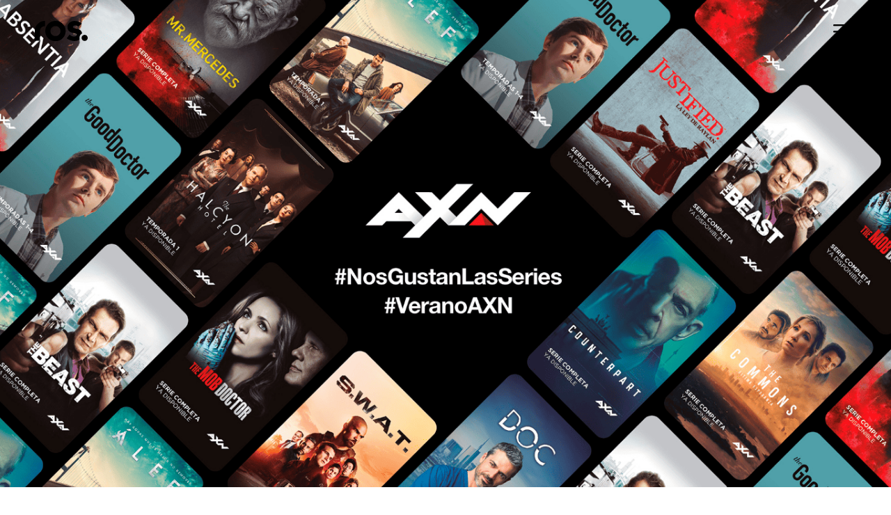

--- FILE ---
content_type: text/html; charset=UTF-8
request_url: https://ros.es/trabajos/axn-tambien-jugo-en-la-euskal-encounter/
body_size: 27364
content:
<!doctype html>
<html lang="es" prefix="og: https://ogp.me/ns#">
<head><meta charset="UTF-8"><script>if(navigator.userAgent.match(/MSIE|Internet Explorer/i)||navigator.userAgent.match(/Trident\/7\..*?rv:11/i)){var href=document.location.href;if(!href.match(/[?&]nowprocket/)){if(href.indexOf("?")==-1){if(href.indexOf("#")==-1){document.location.href=href+"?nowprocket=1"}else{document.location.href=href.replace("#","?nowprocket=1#")}}else{if(href.indexOf("#")==-1){document.location.href=href+"&nowprocket=1"}else{document.location.href=href.replace("#","&nowprocket=1#")}}}}</script><script>class RocketLazyLoadScripts{constructor(){this.triggerEvents=["keydown","mousedown","mousemove","touchmove","touchstart","touchend","wheel"],this.userEventHandler=this._triggerListener.bind(this),this.touchStartHandler=this._onTouchStart.bind(this),this.touchMoveHandler=this._onTouchMove.bind(this),this.touchEndHandler=this._onTouchEnd.bind(this),this.clickHandler=this._onClick.bind(this),this.interceptedClicks=[],window.addEventListener("pageshow",t=>{this.persisted=t.persisted}),window.addEventListener("DOMContentLoaded",()=>{this._preconnect3rdParties()}),this.delayedScripts={normal:[],async:[],defer:[]},this.trash=[],this.allJQueries=[]}_addUserInteractionListener(t){if(document.hidden){t._triggerListener();return}this.triggerEvents.forEach(e=>window.addEventListener(e,t.userEventHandler,{passive:!0})),window.addEventListener("touchstart",t.touchStartHandler,{passive:!0}),window.addEventListener("mousedown",t.touchStartHandler),document.addEventListener("visibilitychange",t.userEventHandler)}_removeUserInteractionListener(){this.triggerEvents.forEach(t=>window.removeEventListener(t,this.userEventHandler,{passive:!0})),document.removeEventListener("visibilitychange",this.userEventHandler)}_onTouchStart(t){"HTML"!==t.target.tagName&&(window.addEventListener("touchend",this.touchEndHandler),window.addEventListener("mouseup",this.touchEndHandler),window.addEventListener("touchmove",this.touchMoveHandler,{passive:!0}),window.addEventListener("mousemove",this.touchMoveHandler),t.target.addEventListener("click",this.clickHandler),this._renameDOMAttribute(t.target,"onclick","rocket-onclick"),this._pendingClickStarted())}_onTouchMove(t){window.removeEventListener("touchend",this.touchEndHandler),window.removeEventListener("mouseup",this.touchEndHandler),window.removeEventListener("touchmove",this.touchMoveHandler,{passive:!0}),window.removeEventListener("mousemove",this.touchMoveHandler),t.target.removeEventListener("click",this.clickHandler),this._renameDOMAttribute(t.target,"rocket-onclick","onclick"),this._pendingClickFinished()}_onTouchEnd(t){window.removeEventListener("touchend",this.touchEndHandler),window.removeEventListener("mouseup",this.touchEndHandler),window.removeEventListener("touchmove",this.touchMoveHandler,{passive:!0}),window.removeEventListener("mousemove",this.touchMoveHandler)}_onClick(t){t.target.removeEventListener("click",this.clickHandler),this._renameDOMAttribute(t.target,"rocket-onclick","onclick"),this.interceptedClicks.push(t),t.preventDefault(),t.stopPropagation(),t.stopImmediatePropagation(),this._pendingClickFinished()}_replayClicks(){window.removeEventListener("touchstart",this.touchStartHandler,{passive:!0}),window.removeEventListener("mousedown",this.touchStartHandler),this.interceptedClicks.forEach(t=>{t.target.dispatchEvent(new MouseEvent("click",{view:t.view,bubbles:!0,cancelable:!0}))})}_waitForPendingClicks(){return new Promise(t=>{this._isClickPending?this._pendingClickFinished=t:t()})}_pendingClickStarted(){this._isClickPending=!0}_pendingClickFinished(){this._isClickPending=!1}_renameDOMAttribute(t,e,r){t.hasAttribute&&t.hasAttribute(e)&&(event.target.setAttribute(r,event.target.getAttribute(e)),event.target.removeAttribute(e))}_triggerListener(){this._removeUserInteractionListener(this),"loading"===document.readyState?document.addEventListener("DOMContentLoaded",this._loadEverythingNow.bind(this)):this._loadEverythingNow()}_preconnect3rdParties(){let t=[];document.querySelectorAll("script[type=rocketlazyloadscript]").forEach(e=>{if(e.hasAttribute("src")){let r=new URL(e.src).origin;r!==location.origin&&t.push({src:r,crossOrigin:e.crossOrigin||"module"===e.getAttribute("data-rocket-type")})}}),t=[...new Map(t.map(t=>[JSON.stringify(t),t])).values()],this._batchInjectResourceHints(t,"preconnect")}async _loadEverythingNow(){this.lastBreath=Date.now(),this._delayEventListeners(this),this._delayJQueryReady(this),this._handleDocumentWrite(),this._registerAllDelayedScripts(),this._preloadAllScripts(),await this._loadScriptsFromList(this.delayedScripts.normal),await this._loadScriptsFromList(this.delayedScripts.defer),await this._loadScriptsFromList(this.delayedScripts.async);try{await this._triggerDOMContentLoaded(),await this._triggerWindowLoad()}catch(t){console.error(t)}window.dispatchEvent(new Event("rocket-allScriptsLoaded")),this._waitForPendingClicks().then(()=>{this._replayClicks()}),this._emptyTrash()}_registerAllDelayedScripts(){document.querySelectorAll("script[type=rocketlazyloadscript]").forEach(t=>{t.hasAttribute("data-rocket-src")?t.hasAttribute("async")&&!1!==t.async?this.delayedScripts.async.push(t):t.hasAttribute("defer")&&!1!==t.defer||"module"===t.getAttribute("data-rocket-type")?this.delayedScripts.defer.push(t):this.delayedScripts.normal.push(t):this.delayedScripts.normal.push(t)})}async _transformScript(t){return new Promise((await this._littleBreath(),navigator.userAgent.indexOf("Firefox/")>0||""===navigator.vendor)?e=>{let r=document.createElement("script");[...t.attributes].forEach(t=>{let e=t.nodeName;"type"!==e&&("data-rocket-type"===e&&(e="type"),"data-rocket-src"===e&&(e="src"),r.setAttribute(e,t.nodeValue))}),t.text&&(r.text=t.text),r.hasAttribute("src")?(r.addEventListener("load",e),r.addEventListener("error",e)):(r.text=t.text,e());try{t.parentNode.replaceChild(r,t)}catch(i){e()}}:async e=>{function r(){t.setAttribute("data-rocket-status","failed"),e()}try{let i=t.getAttribute("data-rocket-type"),n=t.getAttribute("data-rocket-src");t.text,i?(t.type=i,t.removeAttribute("data-rocket-type")):t.removeAttribute("type"),t.addEventListener("load",function r(){t.setAttribute("data-rocket-status","executed"),e()}),t.addEventListener("error",r),n?(t.removeAttribute("data-rocket-src"),t.src=n):t.src="data:text/javascript;base64,"+window.btoa(unescape(encodeURIComponent(t.text)))}catch(s){r()}})}async _loadScriptsFromList(t){let e=t.shift();return e&&e.isConnected?(await this._transformScript(e),this._loadScriptsFromList(t)):Promise.resolve()}_preloadAllScripts(){this._batchInjectResourceHints([...this.delayedScripts.normal,...this.delayedScripts.defer,...this.delayedScripts.async],"preload")}_batchInjectResourceHints(t,e){var r=document.createDocumentFragment();t.forEach(t=>{let i=t.getAttribute&&t.getAttribute("data-rocket-src")||t.src;if(i){let n=document.createElement("link");n.href=i,n.rel=e,"preconnect"!==e&&(n.as="script"),t.getAttribute&&"module"===t.getAttribute("data-rocket-type")&&(n.crossOrigin=!0),t.crossOrigin&&(n.crossOrigin=t.crossOrigin),t.integrity&&(n.integrity=t.integrity),r.appendChild(n),this.trash.push(n)}}),document.head.appendChild(r)}_delayEventListeners(t){let e={};function r(t,r){!function t(r){!e[r]&&(e[r]={originalFunctions:{add:r.addEventListener,remove:r.removeEventListener},eventsToRewrite:[]},r.addEventListener=function(){arguments[0]=i(arguments[0]),e[r].originalFunctions.add.apply(r,arguments)},r.removeEventListener=function(){arguments[0]=i(arguments[0]),e[r].originalFunctions.remove.apply(r,arguments)});function i(t){return e[r].eventsToRewrite.indexOf(t)>=0?"rocket-"+t:t}}(t),e[t].eventsToRewrite.push(r)}function i(t,e){let r=t[e];Object.defineProperty(t,e,{get:()=>r||function(){},set(i){t["rocket"+e]=r=i}})}r(document,"DOMContentLoaded"),r(window,"DOMContentLoaded"),r(window,"load"),r(window,"pageshow"),r(document,"readystatechange"),i(document,"onreadystatechange"),i(window,"onload"),i(window,"onpageshow")}_delayJQueryReady(t){let e;function r(r){if(r&&r.fn&&!t.allJQueries.includes(r)){r.fn.ready=r.fn.init.prototype.ready=function(e){return t.domReadyFired?e.bind(document)(r):document.addEventListener("rocket-DOMContentLoaded",()=>e.bind(document)(r)),r([])};let i=r.fn.on;r.fn.on=r.fn.init.prototype.on=function(){if(this[0]===window){function t(t){return t.split(" ").map(t=>"load"===t||0===t.indexOf("load.")?"rocket-jquery-load":t).join(" ")}"string"==typeof arguments[0]||arguments[0]instanceof String?arguments[0]=t(arguments[0]):"object"==typeof arguments[0]&&Object.keys(arguments[0]).forEach(e=>{delete Object.assign(arguments[0],{[t(e)]:arguments[0][e]})[e]})}return i.apply(this,arguments),this},t.allJQueries.push(r)}e=r}r(window.jQuery),Object.defineProperty(window,"jQuery",{get:()=>e,set(t){r(t)}})}async _triggerDOMContentLoaded(){this.domReadyFired=!0,await this._littleBreath(),document.dispatchEvent(new Event("rocket-DOMContentLoaded")),await this._littleBreath(),window.dispatchEvent(new Event("rocket-DOMContentLoaded")),await this._littleBreath(),document.dispatchEvent(new Event("rocket-readystatechange")),await this._littleBreath(),document.rocketonreadystatechange&&document.rocketonreadystatechange()}async _triggerWindowLoad(){await this._littleBreath(),window.dispatchEvent(new Event("rocket-load")),await this._littleBreath(),window.rocketonload&&window.rocketonload(),await this._littleBreath(),this.allJQueries.forEach(t=>t(window).trigger("rocket-jquery-load")),await this._littleBreath();let t=new Event("rocket-pageshow");t.persisted=this.persisted,window.dispatchEvent(t),await this._littleBreath(),window.rocketonpageshow&&window.rocketonpageshow({persisted:this.persisted})}_handleDocumentWrite(){let t=new Map;document.write=document.writeln=function(e){let r=document.currentScript;r||console.error("WPRocket unable to document.write this: "+e);let i=document.createRange(),n=r.parentElement,s=t.get(r);void 0===s&&(s=r.nextSibling,t.set(r,s));let a=document.createDocumentFragment();i.setStart(a,0),a.appendChild(i.createContextualFragment(e)),n.insertBefore(a,s)}}async _littleBreath(){Date.now()-this.lastBreath>45&&(await this._requestAnimFrame(),this.lastBreath=Date.now())}async _requestAnimFrame(){return document.hidden?new Promise(t=>setTimeout(t)):new Promise(t=>requestAnimationFrame(t))}_emptyTrash(){this.trash.forEach(t=>t.remove())}static run(){let t=new RocketLazyLoadScripts;t._addUserInteractionListener(t)}}RocketLazyLoadScripts.run();</script>
	
	<meta name="viewport" content="width=device-width, initial-scale=1">
	<link rel="profile" href="https://gmpg.org/xfn/11">
	<script type="rocketlazyloadscript" data-minify="1" id="cookieyes" data-rocket-type="text/javascript" data-rocket-src="https://ros.es/wp-content/cache/min/1/client_data/2a8fc175e1d0993ad15c526b/script.js?ver=1762418411" defer></script>
<!-- Optimización para motores de búsqueda de Rank Math -  https://rankmath.com/ -->
<title>Organización Evento | AXN juega en la Euskal Encounter | ROS</title><style id="rocket-critical-css">ul{box-sizing:border-box}:root{--wp--preset--font-size--normal:16px;--wp--preset--font-size--huge:42px}.screen-reader-text{clip:rect(1px,1px,1px,1px);word-wrap:normal!important;border:0;-webkit-clip-path:inset(50%);clip-path:inset(50%);height:1px;margin:-1px;overflow:hidden;padding:0;position:absolute;width:1px}.screen-reader-text{clip:rect(1px,1px,1px,1px);word-wrap:normal!important;border:0;-webkit-clip-path:inset(50%);clip-path:inset(50%);height:1px;margin:-1px;overflow:hidden;overflow-wrap:normal!important;padding:0;position:absolute!important;width:1px}:root{--woocommerce:#a46497;--wc-green:#7ad03a;--wc-red:#a00;--wc-orange:#ffba00;--wc-blue:#2ea2cc;--wc-primary:#a46497;--wc-primary-text:white;--wc-secondary:#ebe9eb;--wc-secondary-text:#515151;--wc-highlight:#77a464;--wc-highligh-text:white;--wc-content-bg:#fff;--wc-subtext:#767676}:root{--woocommerce:#a46497;--wc-green:#7ad03a;--wc-red:#a00;--wc-orange:#ffba00;--wc-blue:#2ea2cc;--wc-primary:#a46497;--wc-primary-text:white;--wc-secondary:#ebe9eb;--wc-secondary-text:#515151;--wc-highlight:#77a464;--wc-highligh-text:white;--wc-content-bg:#fff;--wc-subtext:#767676}.screen-reader-text{clip:rect(1px,1px,1px,1px);height:1px;overflow:hidden;position:absolute!important;width:1px;word-wrap:normal!important}html{line-height:1.15;-webkit-text-size-adjust:100%}*,:after,:before{box-sizing:border-box}body{margin:0;font-family:-apple-system,BlinkMacSystemFont,Segoe UI,Roboto,Helvetica Neue,Arial,Noto Sans,sans-serif,Apple Color Emoji,Segoe UI Emoji,Segoe UI Symbol,Noto Color Emoji;font-size:1rem;font-weight:400;line-height:1.5;color:#333;background-color:#fff;-webkit-font-smoothing:antialiased;-moz-osx-font-smoothing:grayscale}a{background-color:transparent;text-decoration:none;color:#c36}img{border-style:none;height:auto;max-width:100%}label{display:inline-block;line-height:1;vertical-align:middle}input{font-family:inherit;font-size:1rem;line-height:1.5;margin:0}input{overflow:visible}::-webkit-file-upload-button{-webkit-appearance:button;font:inherit}li,ul{margin-top:0;margin-bottom:0;border:0;outline:0;font-size:100%;vertical-align:baseline;background:transparent}.screen-reader-text{clip:rect(1px,1px,1px,1px);height:1px;overflow:hidden;position:absolute!important;width:1px;word-wrap:normal!important}.site-navigation{grid-area:nav-menu;display:flex;align-items:center;flex-grow:1}.elementor-screen-only,.screen-reader-text{position:absolute;top:-10000em;width:1px;height:1px;margin:-1px;padding:0;overflow:hidden;clip:rect(0,0,0,0);border:0}.elementor *,.elementor :after,.elementor :before{box-sizing:border-box}.elementor a{box-shadow:none;text-decoration:none}.elementor img{height:auto;max-width:100%;border:none;border-radius:0;box-shadow:none}.elementor-element{--flex-direction:initial;--flex-wrap:initial;--justify-content:initial;--align-items:initial;--align-content:initial;--gap:initial;--flex-basis:initial;--flex-grow:initial;--flex-shrink:initial;--order:initial;--align-self:initial;flex-basis:var(--flex-basis);flex-grow:var(--flex-grow);flex-shrink:var(--flex-shrink);order:var(--order);align-self:var(--align-self)}:root{--page-title-display:block}.elementor-section{position:relative}.elementor-section .elementor-container{display:flex;margin-right:auto;margin-left:auto;position:relative}@media (max-width:1024px){.elementor-section .elementor-container{flex-wrap:wrap}}.elementor-section.elementor-section-boxed>.elementor-container{max-width:1140px}.elementor-section.elementor-section-stretched{position:relative;width:100%}.elementor-section.elementor-section-items-top>.elementor-container{align-items:flex-start}.elementor-section.elementor-section-items-middle>.elementor-container{align-items:center}@media (min-width:768px){.elementor-section.elementor-section-height-full{height:100vh}.elementor-section.elementor-section-height-full>.elementor-container{height:100%}}.elementor-widget-wrap{position:relative;width:100%;flex-wrap:wrap;align-content:flex-start}.elementor:not(.elementor-bc-flex-widget) .elementor-widget-wrap{display:flex}.elementor-widget-wrap>.elementor-element{width:100%}.elementor-widget{position:relative}.elementor-widget:not(:last-child){margin-bottom:20px}.elementor-column{position:relative;min-height:1px;display:flex}.elementor-column-gap-default>.elementor-column>.elementor-element-populated{padding:10px}@media (min-width:768px){.elementor-column.elementor-col-50{width:50%}.elementor-column.elementor-col-100{width:100%}}@media (max-width:767px){.elementor-column{width:100%}}@media (min-width:1025px){#elementor-device-mode:after{content:"desktop"}}@media (min-width:-1){#elementor-device-mode:after{content:"widescreen"}}@media (max-width:-1){#elementor-device-mode:after{content:"laptop";content:"tablet_extra"}}@media (max-width:1024px){#elementor-device-mode:after{content:"tablet"}}@media (max-width:-1){#elementor-device-mode:after{content:"mobile_extra"}}@media (max-width:767px){#elementor-device-mode:after{content:"mobile"}}.elementor-element{--swiper-theme-color:#000;--swiper-navigation-size:44px;--swiper-pagination-bullet-size:6px;--swiper-pagination-bullet-horizontal-gap:6px}.elementor-kit-5{--e-global-color-primary:#4D77FF;--e-global-color-secondary:#54595F;--e-global-color-text:#7A7A7A;--e-global-color-accent:#61CE70;--e-global-color-e9a6028:#4D77FF;--e-global-color-decf49d:#FFFFFF;--e-global-color-bd00b70:#000000;--e-global-typography-primary-font-family:"Junge";--e-global-typography-primary-font-weight:400;--e-global-typography-secondary-font-family:"Roboto Slab";--e-global-typography-secondary-font-weight:400;--e-global-typography-text-font-family:"Junge";--e-global-typography-text-font-size:16px;--e-global-typography-text-font-weight:400;--e-global-typography-accent-font-family:"Roboto";--e-global-typography-accent-font-weight:500;--e-global-typography-2467c2f-font-family:"Poppins";--e-global-typography-2467c2f-font-size:24px;--e-global-typography-2467c2f-font-weight:600;color:var(--e-global-color-bd00b70);font-family:"Junge",Sans-serif;font-weight:400;line-height:35px}.elementor-kit-5 a{color:var(--e-global-color-decf49d);font-family:"Junge",Sans-serif;font-size:12px;font-weight:500;text-transform:none;font-style:normal;text-decoration:none}.elementor-section.elementor-section-boxed>.elementor-container{max-width:1200px}.elementor-widget:not(:last-child){margin-bottom:20px}.elementor-element{--widgets-spacing:20px}@media (max-width:1024px){.elementor-section.elementor-section-boxed>.elementor-container{max-width:1024px}}@media (max-width:767px){.elementor-kit-5{--e-global-typography-text-font-size:14px;--e-global-typography-text-line-height:1.5em;font-size:14px}.elementor-section.elementor-section-boxed>.elementor-container{max-width:767px}}.elementor-location-header:before{content:"";display:table;clear:both}[data-elementor-type=popup]:not(.elementor-edit-area){display:none}.elementor-widget-text-editor{color:var(--e-global-color-text);font-family:var(--e-global-typography-text-font-family),Sans-serif;font-size:var(--e-global-typography-text-font-size);font-weight:var(--e-global-typography-text-font-weight);line-height:var(--e-global-typography-text-line-height);word-spacing:var(--e-global-typography-text-word-spacing)}.elementor-widget-form .elementor-field-group>label{color:var(--e-global-color-text)}.elementor-widget-form .elementor-field-group>label{font-family:var(--e-global-typography-text-font-family),Sans-serif;font-size:var(--e-global-typography-text-font-size);font-weight:var(--e-global-typography-text-font-weight);line-height:var(--e-global-typography-text-line-height);word-spacing:var(--e-global-typography-text-word-spacing)}.elementor-widget-nav-menu .elementor-nav-menu .elementor-item{font-family:var(--e-global-typography-primary-font-family),Sans-serif;font-weight:var(--e-global-typography-primary-font-weight);line-height:var(--e-global-typography-primary-line-height);word-spacing:var(--e-global-typography-primary-word-spacing)}.elementor-widget-nav-menu .elementor-nav-menu--main .elementor-item{color:var(--e-global-color-text);fill:var(--e-global-color-text)}.elementor-widget-nav-menu .elementor-nav-menu--main:not(.e--pointer-framed) .elementor-item:before,.elementor-widget-nav-menu .elementor-nav-menu--main:not(.e--pointer-framed) .elementor-item:after{background-color:var(--e-global-color-accent)}.elementor-widget-nav-menu{--e-nav-menu-divider-color:var( --e-global-color-text )}.elementor-widget-nav-menu .elementor-nav-menu--dropdown .elementor-item{font-family:var(--e-global-typography-accent-font-family),Sans-serif;font-weight:var(--e-global-typography-accent-font-weight);word-spacing:var(--e-global-typography-accent-word-spacing)}@media (max-width:1024px){.elementor-widget-text-editor{font-size:var(--e-global-typography-text-font-size);line-height:var(--e-global-typography-text-line-height);word-spacing:var(--e-global-typography-text-word-spacing)}.elementor-widget-form .elementor-field-group>label{font-size:var(--e-global-typography-text-font-size);line-height:var(--e-global-typography-text-line-height);word-spacing:var(--e-global-typography-text-word-spacing)}.elementor-widget-nav-menu .elementor-nav-menu .elementor-item{line-height:var(--e-global-typography-primary-line-height);word-spacing:var(--e-global-typography-primary-word-spacing)}.elementor-widget-nav-menu .elementor-nav-menu--dropdown .elementor-item{word-spacing:var(--e-global-typography-accent-word-spacing)}}@media (max-width:767px){.elementor-widget-text-editor{font-size:var(--e-global-typography-text-font-size);line-height:var(--e-global-typography-text-line-height);word-spacing:var(--e-global-typography-text-word-spacing)}.elementor-widget-form .elementor-field-group>label{font-size:var(--e-global-typography-text-font-size);line-height:var(--e-global-typography-text-line-height);word-spacing:var(--e-global-typography-text-word-spacing)}.elementor-widget-nav-menu .elementor-nav-menu .elementor-item{line-height:var(--e-global-typography-primary-line-height);word-spacing:var(--e-global-typography-primary-word-spacing)}.elementor-widget-nav-menu .elementor-nav-menu--dropdown .elementor-item{word-spacing:var(--e-global-typography-accent-word-spacing)}}.elementor-254 .elementor-element.elementor-element-b460856>.elementor-container{min-height:90px}.elementor-254 .elementor-element.elementor-element-b460856:not(.elementor-motion-effects-element-type-background){background-color:#FFFFFF00}.elementor-254 .elementor-element.elementor-element-b460856{margin-top:0px;margin-bottom:-90px;padding:0px 0px 0px 0px;z-index:500}.elementor-254 .elementor-element.elementor-element-1e154fb{text-align:left}.elementor-254 .elementor-element.elementor-element-1e154fb>.elementor-widget-container{margin:0px 0px 0px 0px}.elementor-254 .elementor-element.elementor-element-bcbb4da.elementor-column.elementor-element[data-element_type="column"]>.elementor-widget-wrap.elementor-element-populated{align-content:center;align-items:center}.elementor-254 .elementor-element.elementor-element-0ecb3d5{text-align:right}.elementor-254 .elementor-element.elementor-element-0ecb3d5 img{width:30%}.elementor-254 .elementor-element.elementor-element-0ecb3d5>.elementor-widget-container{margin:0px 0px 0px 0px}@media (max-width:1024px){.elementor-254 .elementor-element.elementor-element-b460856{margin-top:0px;margin-bottom:-110px;padding:50px 85px 0px 85px}}@media (max-width:767px){.elementor-254 .elementor-element.elementor-element-b460856>.elementor-container{min-height:50px}.elementor-254 .elementor-element.elementor-element-b460856{margin-top:0px;margin-bottom:-110px;padding:0px 20px 0px 20px}.elementor-254 .elementor-element.elementor-element-7268104{width:50%}.elementor-254 .elementor-element.elementor-element-1e154fb img{width:42%}.elementor-254 .elementor-element.elementor-element-bcbb4da{width:50%}}.elementor-597 .elementor-element.elementor-element-2a16594:not(.elementor-motion-effects-element-type-background){background-color:#FCFCFF;background-position:center center;background-repeat:no-repeat;background-size:cover}.elementor-597 .elementor-element.elementor-element-121b747{--spacer-size:700px}.elementor-597 .elementor-element.elementor-element-60b949a{margin-top:50px;margin-bottom:50px;padding:0px 0px 0px 0px}.elementor-597 .elementor-element.elementor-element-9e54c60>.elementor-widget-wrap>.elementor-widget:not(.elementor-widget__width-auto):not(.elementor-widget__width-initial):not(:last-child):not(.elementor-absolute){margin-bottom:25px}.elementor-597 .elementor-element.elementor-element-9d72f91 .woocommerce-breadcrumb{color:var(--e-global-color-secondary);font-family:"Junge",Sans-serif;font-size:12px;font-weight:500}.elementor-597 .elementor-element.elementor-element-9d72f91 .woocommerce-breadcrumb>a{color:var(--e-global-color-secondary)}.elementor-597 .elementor-element.elementor-element-dc10f84{color:var(--e-global-color-bd00b70);font-family:"Poppins",Sans-serif;font-size:18px;font-weight:600;letter-spacing:2.2px}.elementor-597 .elementor-element.elementor-element-e2049d4{color:var(--e-global-color-bd00b70);font-family:"Poppins",Sans-serif;font-size:24px;font-weight:600;letter-spacing:-0.6px}.elementor-597 .elementor-element.elementor-element-e2049d4>.elementor-widget-container{margin:0px 0px 0px 0px}@media (max-width:767px){.elementor-597 .elementor-element.elementor-element-2a16594:not(.elementor-motion-effects-element-type-background){background-position:center center;background-size:cover}.elementor-597 .elementor-element.elementor-element-121b747{--spacer-size:300px}.elementor-597 .elementor-element.elementor-element-60b949a{padding:10px 10px 10px 10px}.elementor-597 .elementor-element.elementor-element-9e54c60>.elementor-widget-wrap>.elementor-widget:not(.elementor-widget__width-auto):not(.elementor-widget__width-initial):not(:last-child):not(.elementor-absolute){margin-bottom:10px}.elementor-597 .elementor-element.elementor-element-dc10f84{font-size:14px}.elementor-597 .elementor-element.elementor-element-e2049d4{font-size:20px}}div>.elementor-widget-wrap{background-size:cover!important}:focus{outline:0}.ekit-wid-con .ekit-review-card--date,.ekit-wid-con .ekit-review-card--desc{grid-area:date}.ekit-wid-con .ekit-review-card--image{width:60px;height:60px;grid-area:thumbnail;min-width:60px;border-radius:50%;background-color:#eae9f7;display:-webkit-box;display:-ms-flexbox;display:flex;-webkit-box-pack:center;-ms-flex-pack:center;justify-content:center;-webkit-box-align:center;-ms-flex-align:center;align-items:center;padding:1rem;position:relative}.ekit-wid-con .ekit-review-card--thumbnail{grid-area:thumbnail;padding-right:1rem}.ekit-wid-con .ekit-review-card--name{grid-area:name;font-size:14px;font-weight:700;margin:0 0 .25rem 0}.ekit-wid-con .ekit-review-card--stars{grid-area:stars;color:#f4be28;font-size:13px;line-height:20px}.ekit-wid-con .ekit-review-card--comment{grid-area:comment;font-size:16px;line-height:22px;font-weight:400;color:#32323d}.ekit-wid-con .ekit-review-card--actions{grid-area:actions}.ekit-wid-con .ekit-review-card--posted-on{display:-webkit-box;display:-ms-flexbox;display:flex;grid-area:posted-on}.elementor-item:after,.elementor-item:before{display:block;position:absolute}.elementor-item:not(:hover):not(:focus):not(.elementor-item-active):not(.highlighted):after,.elementor-item:not(:hover):not(:focus):not(.elementor-item-active):not(.highlighted):before{opacity:0}.e--pointer-underline .elementor-item:after,.e--pointer-underline .elementor-item:before{height:3px;width:100%;left:0;background-color:#3a3f45;z-index:2}.e--pointer-underline .elementor-item:after{content:"";bottom:0}.elementor-nav-menu--main .elementor-nav-menu a{padding:13px 20px}.elementor-nav-menu__align-left .elementor-nav-menu{margin-right:auto;justify-content:flex-start}.elementor-nav-menu__align-left .elementor-nav-menu--layout-vertical>ul>li>a{justify-content:flex-start}.elementor-widget-nav-menu .elementor-widget-container{display:flex;flex-direction:column}.elementor-nav-menu{position:relative;z-index:2}.elementor-nav-menu:after{content:" ";display:block;height:0;font:0/0 serif;clear:both;visibility:hidden;overflow:hidden}.elementor-nav-menu,.elementor-nav-menu li{display:block;list-style:none;margin:0;padding:0;line-height:normal}.elementor-nav-menu a,.elementor-nav-menu li{position:relative}.elementor-nav-menu li{border-width:0}.elementor-nav-menu a{display:flex;align-items:center}.elementor-nav-menu a{padding:10px 20px;line-height:20px}.elementor-nav-menu--dropdown{background-color:#fff;font-size:13px}.elementor-nav-menu--dropdown.elementor-nav-menu__container{margin-top:10px;transform-origin:top;overflow-y:auto;overflow-x:hidden}.elementor-nav-menu--dropdown a{color:#2e3237}@media (max-width:1024px){.elementor-nav-menu--dropdown-tablet .elementor-nav-menu--main{display:none}}@media (min-width:1025px){.elementor-nav-menu--dropdown-tablet .elementor-nav-menu--dropdown{display:none}.elementor-nav-menu--dropdown-tablet nav.elementor-nav-menu--dropdown.elementor-nav-menu__container{overflow-y:hidden}}.elementor-3425 .elementor-element.elementor-element-4c0af06 .elementor-field-group>label{color:#000000}.elementor-3425 .elementor-element.elementor-element-4c0af06 .elementor-field-group>label{font-family:"Junge",Sans-serif;font-size:22px;font-weight:400}:root{--page-title-display:none}@media (max-width:767px){.elementor-3425 .elementor-element.elementor-element-4c0af06 .elementor-field-group>label{font-size:14px}}.elementor-239 .elementor-element.elementor-element-98f31fd>.elementor-container{max-width:744px}.elementor-239 .elementor-element.elementor-element-98f31fd:not(.elementor-motion-effects-element-type-background){background-color:var(--e-global-color-decf49d)}.elementor-239 .elementor-element.elementor-element-3073a54 .elementor-nav-menu .elementor-item{font-family:"Junge",Sans-serif;font-size:42px;font-weight:400}.elementor-239 .elementor-element.elementor-element-3073a54 .elementor-nav-menu--main .elementor-item{color:#000000;fill:#000000}.elementor-239 .elementor-element.elementor-element-3073a54 .elementor-nav-menu--main:not(.e--pointer-framed) .elementor-item:before,.elementor-239 .elementor-element.elementor-element-3073a54 .elementor-nav-menu--main:not(.e--pointer-framed) .elementor-item:after{background-color:var(--e-global-color-decf49d)}.elementor-239 .elementor-element.elementor-element-3073a54 .elementor-nav-menu--dropdown a{color:var(--e-global-color-bd00b70)}.elementor-239 .elementor-element.elementor-element-3073a54 .elementor-nav-menu--dropdown{background-color:var(--e-global-color-decf49d);border-style:none}.elementor-239 .elementor-element.elementor-element-3073a54 .elementor-nav-menu--dropdown li:not(:last-child){border-style:none}.elementor-239 .elementor-element.elementor-element-3073a54>.elementor-widget-container{margin:70px 0px 80px 50px}@media (max-width:767px){.elementor-239 .elementor-element.elementor-element-3073a54 .elementor-nav-menu--dropdown a{padding-left:0px;padding-right:0px}}.elementor-239 .elementor-element.elementor-element-3073a54 .menu-item a{fill:#ffffff;background-color:#ffffff}</style><link rel="preload" href="https://ros.es/wp-content/cache/min/1/bdb3a7d7815deb478b7bf19e3b72754c.css" data-rocket-async="style" as="style" onload="this.onload=null;this.rel='stylesheet'" onerror="this.removeAttribute('data-rocket-async')"  media="all" data-minify="1" />
<meta name="description" content="Desarrollo de una estrategia de marketing, producción gráfica y visibilidad de marca para AXN en el Euskal Encounter | ROS"/>
<meta name="robots" content="follow, index, max-snippet:-1, max-video-preview:-1, max-image-preview:large"/>
<link rel="canonical" href="https://ros.es/trabajos/axn-tambien-jugo-en-la-euskal-encounter/" />
<meta property="og:locale" content="es_ES" />
<meta property="og:type" content="article" />
<meta property="og:title" content="Organización Evento | AXN juega en la Euskal Encounter | ROS" />
<meta property="og:description" content="Desarrollo de una estrategia de marketing, producción gráfica y visibilidad de marca para AXN en el Euskal Encounter | ROS" />
<meta property="og:url" content="https://ros.es/trabajos/axn-tambien-jugo-en-la-euskal-encounter/" />
<meta property="og:site_name" content="Ros" />
<meta property="article:tag" content="Campañas Publicitarias" />
<meta property="article:tag" content="Eventos" />
<meta property="article:tag" content="Marketing digital" />
<meta property="og:updated_time" content="2024-09-04T09:05:56+02:00" />
<meta property="og:image" content="https://ros.es/wp-content/uploads/2023/02/AXN-1920x1080-1.png" />
<meta property="og:image:secure_url" content="https://ros.es/wp-content/uploads/2023/02/AXN-1920x1080-1.png" />
<meta property="og:image:width" content="1366" />
<meta property="og:image:height" content="768" />
<meta property="og:image:alt" content="AXN" />
<meta property="og:image:type" content="image/png" />
<meta name="twitter:card" content="summary_large_image" />
<meta name="twitter:title" content="Organización Evento | AXN juega en la Euskal Encounter | ROS" />
<meta name="twitter:description" content="Desarrollo de una estrategia de marketing, producción gráfica y visibilidad de marca para AXN en el Euskal Encounter | ROS" />
<meta name="twitter:image" content="https://ros.es/wp-content/uploads/2023/02/AXN-1920x1080-1.png" />
<script type="application/ld+json" class="rank-math-schema">{"@context":"https://schema.org","@graph":[{"@type":"BreadcrumbList","@id":"https://ros.es/trabajos/axn-tambien-jugo-en-la-euskal-encounter/#breadcrumb","itemListElement":[{"@type":"ListItem","position":"1","item":{"@id":"https://ros.es/","name":"Inicio"}},{"@type":"ListItem","position":"2","item":{"@id":"https://ros.es/trabajos/","name":"Trabajos"}},{"@type":"ListItem","position":"3","item":{"@id":"https://ros.es/trabajos/axn-tambien-jugo-en-la-euskal-encounter/","name":"AXN tambi\u00e9n jug\u00f3 en la Euskal Encounter."}}]}]}</script>
<!-- /Plugin Rank Math WordPress SEO -->

<link rel="alternate" type="application/rss+xml" title="Ros &raquo; Feed" href="https://ros.es/feed/" />
<link rel="alternate" type="application/rss+xml" title="Ros &raquo; Feed de los comentarios" href="https://ros.es/comments/feed/" />
<link rel="alternate" title="oEmbed (JSON)" type="application/json+oembed" href="https://ros.es/wp-json/oembed/1.0/embed?url=https%3A%2F%2Fros.es%2Ftrabajos%2Faxn-tambien-jugo-en-la-euskal-encounter%2F" />
<link rel="alternate" title="oEmbed (XML)" type="text/xml+oembed" href="https://ros.es/wp-json/oembed/1.0/embed?url=https%3A%2F%2Fros.es%2Ftrabajos%2Faxn-tambien-jugo-en-la-euskal-encounter%2F&#038;format=xml" />
<style id='wp-img-auto-sizes-contain-inline-css'>
img:is([sizes=auto i],[sizes^="auto," i]){contain-intrinsic-size:3000px 1500px}
/*# sourceURL=wp-img-auto-sizes-contain-inline-css */
</style>

<style id='wp-emoji-styles-inline-css'>

	img.wp-smiley, img.emoji {
		display: inline !important;
		border: none !important;
		box-shadow: none !important;
		height: 1em !important;
		width: 1em !important;
		margin: 0 0.07em !important;
		vertical-align: -0.1em !important;
		background: none !important;
		padding: 0 !important;
	}
/*# sourceURL=wp-emoji-styles-inline-css */
</style>

<style id='global-styles-inline-css'>
:root{--wp--preset--aspect-ratio--square: 1;--wp--preset--aspect-ratio--4-3: 4/3;--wp--preset--aspect-ratio--3-4: 3/4;--wp--preset--aspect-ratio--3-2: 3/2;--wp--preset--aspect-ratio--2-3: 2/3;--wp--preset--aspect-ratio--16-9: 16/9;--wp--preset--aspect-ratio--9-16: 9/16;--wp--preset--color--black: #000000;--wp--preset--color--cyan-bluish-gray: #abb8c3;--wp--preset--color--white: #ffffff;--wp--preset--color--pale-pink: #f78da7;--wp--preset--color--vivid-red: #cf2e2e;--wp--preset--color--luminous-vivid-orange: #ff6900;--wp--preset--color--luminous-vivid-amber: #fcb900;--wp--preset--color--light-green-cyan: #7bdcb5;--wp--preset--color--vivid-green-cyan: #00d084;--wp--preset--color--pale-cyan-blue: #8ed1fc;--wp--preset--color--vivid-cyan-blue: #0693e3;--wp--preset--color--vivid-purple: #9b51e0;--wp--preset--gradient--vivid-cyan-blue-to-vivid-purple: linear-gradient(135deg,rgb(6,147,227) 0%,rgb(155,81,224) 100%);--wp--preset--gradient--light-green-cyan-to-vivid-green-cyan: linear-gradient(135deg,rgb(122,220,180) 0%,rgb(0,208,130) 100%);--wp--preset--gradient--luminous-vivid-amber-to-luminous-vivid-orange: linear-gradient(135deg,rgb(252,185,0) 0%,rgb(255,105,0) 100%);--wp--preset--gradient--luminous-vivid-orange-to-vivid-red: linear-gradient(135deg,rgb(255,105,0) 0%,rgb(207,46,46) 100%);--wp--preset--gradient--very-light-gray-to-cyan-bluish-gray: linear-gradient(135deg,rgb(238,238,238) 0%,rgb(169,184,195) 100%);--wp--preset--gradient--cool-to-warm-spectrum: linear-gradient(135deg,rgb(74,234,220) 0%,rgb(151,120,209) 20%,rgb(207,42,186) 40%,rgb(238,44,130) 60%,rgb(251,105,98) 80%,rgb(254,248,76) 100%);--wp--preset--gradient--blush-light-purple: linear-gradient(135deg,rgb(255,206,236) 0%,rgb(152,150,240) 100%);--wp--preset--gradient--blush-bordeaux: linear-gradient(135deg,rgb(254,205,165) 0%,rgb(254,45,45) 50%,rgb(107,0,62) 100%);--wp--preset--gradient--luminous-dusk: linear-gradient(135deg,rgb(255,203,112) 0%,rgb(199,81,192) 50%,rgb(65,88,208) 100%);--wp--preset--gradient--pale-ocean: linear-gradient(135deg,rgb(255,245,203) 0%,rgb(182,227,212) 50%,rgb(51,167,181) 100%);--wp--preset--gradient--electric-grass: linear-gradient(135deg,rgb(202,248,128) 0%,rgb(113,206,126) 100%);--wp--preset--gradient--midnight: linear-gradient(135deg,rgb(2,3,129) 0%,rgb(40,116,252) 100%);--wp--preset--font-size--small: 13px;--wp--preset--font-size--medium: 20px;--wp--preset--font-size--large: 36px;--wp--preset--font-size--x-large: 42px;--wp--preset--spacing--20: 0.44rem;--wp--preset--spacing--30: 0.67rem;--wp--preset--spacing--40: 1rem;--wp--preset--spacing--50: 1.5rem;--wp--preset--spacing--60: 2.25rem;--wp--preset--spacing--70: 3.38rem;--wp--preset--spacing--80: 5.06rem;--wp--preset--shadow--natural: 6px 6px 9px rgba(0, 0, 0, 0.2);--wp--preset--shadow--deep: 12px 12px 50px rgba(0, 0, 0, 0.4);--wp--preset--shadow--sharp: 6px 6px 0px rgba(0, 0, 0, 0.2);--wp--preset--shadow--outlined: 6px 6px 0px -3px rgb(255, 255, 255), 6px 6px rgb(0, 0, 0);--wp--preset--shadow--crisp: 6px 6px 0px rgb(0, 0, 0);}:where(body) { margin: 0; }.wp-site-blocks > .alignleft { float: left; margin-right: 2em; }.wp-site-blocks > .alignright { float: right; margin-left: 2em; }.wp-site-blocks > .aligncenter { justify-content: center; margin-left: auto; margin-right: auto; }:where(.is-layout-flex){gap: 0.5em;}:where(.is-layout-grid){gap: 0.5em;}.is-layout-flow > .alignleft{float: left;margin-inline-start: 0;margin-inline-end: 2em;}.is-layout-flow > .alignright{float: right;margin-inline-start: 2em;margin-inline-end: 0;}.is-layout-flow > .aligncenter{margin-left: auto !important;margin-right: auto !important;}.is-layout-constrained > .alignleft{float: left;margin-inline-start: 0;margin-inline-end: 2em;}.is-layout-constrained > .alignright{float: right;margin-inline-start: 2em;margin-inline-end: 0;}.is-layout-constrained > .aligncenter{margin-left: auto !important;margin-right: auto !important;}.is-layout-constrained > :where(:not(.alignleft):not(.alignright):not(.alignfull)){margin-left: auto !important;margin-right: auto !important;}body .is-layout-flex{display: flex;}.is-layout-flex{flex-wrap: wrap;align-items: center;}.is-layout-flex > :is(*, div){margin: 0;}body .is-layout-grid{display: grid;}.is-layout-grid > :is(*, div){margin: 0;}body{padding-top: 0px;padding-right: 0px;padding-bottom: 0px;padding-left: 0px;}a:where(:not(.wp-element-button)){text-decoration: underline;}:root :where(.wp-element-button, .wp-block-button__link){background-color: #32373c;border-width: 0;color: #fff;font-family: inherit;font-size: inherit;font-style: inherit;font-weight: inherit;letter-spacing: inherit;line-height: inherit;padding-top: calc(0.667em + 2px);padding-right: calc(1.333em + 2px);padding-bottom: calc(0.667em + 2px);padding-left: calc(1.333em + 2px);text-decoration: none;text-transform: inherit;}.has-black-color{color: var(--wp--preset--color--black) !important;}.has-cyan-bluish-gray-color{color: var(--wp--preset--color--cyan-bluish-gray) !important;}.has-white-color{color: var(--wp--preset--color--white) !important;}.has-pale-pink-color{color: var(--wp--preset--color--pale-pink) !important;}.has-vivid-red-color{color: var(--wp--preset--color--vivid-red) !important;}.has-luminous-vivid-orange-color{color: var(--wp--preset--color--luminous-vivid-orange) !important;}.has-luminous-vivid-amber-color{color: var(--wp--preset--color--luminous-vivid-amber) !important;}.has-light-green-cyan-color{color: var(--wp--preset--color--light-green-cyan) !important;}.has-vivid-green-cyan-color{color: var(--wp--preset--color--vivid-green-cyan) !important;}.has-pale-cyan-blue-color{color: var(--wp--preset--color--pale-cyan-blue) !important;}.has-vivid-cyan-blue-color{color: var(--wp--preset--color--vivid-cyan-blue) !important;}.has-vivid-purple-color{color: var(--wp--preset--color--vivid-purple) !important;}.has-black-background-color{background-color: var(--wp--preset--color--black) !important;}.has-cyan-bluish-gray-background-color{background-color: var(--wp--preset--color--cyan-bluish-gray) !important;}.has-white-background-color{background-color: var(--wp--preset--color--white) !important;}.has-pale-pink-background-color{background-color: var(--wp--preset--color--pale-pink) !important;}.has-vivid-red-background-color{background-color: var(--wp--preset--color--vivid-red) !important;}.has-luminous-vivid-orange-background-color{background-color: var(--wp--preset--color--luminous-vivid-orange) !important;}.has-luminous-vivid-amber-background-color{background-color: var(--wp--preset--color--luminous-vivid-amber) !important;}.has-light-green-cyan-background-color{background-color: var(--wp--preset--color--light-green-cyan) !important;}.has-vivid-green-cyan-background-color{background-color: var(--wp--preset--color--vivid-green-cyan) !important;}.has-pale-cyan-blue-background-color{background-color: var(--wp--preset--color--pale-cyan-blue) !important;}.has-vivid-cyan-blue-background-color{background-color: var(--wp--preset--color--vivid-cyan-blue) !important;}.has-vivid-purple-background-color{background-color: var(--wp--preset--color--vivid-purple) !important;}.has-black-border-color{border-color: var(--wp--preset--color--black) !important;}.has-cyan-bluish-gray-border-color{border-color: var(--wp--preset--color--cyan-bluish-gray) !important;}.has-white-border-color{border-color: var(--wp--preset--color--white) !important;}.has-pale-pink-border-color{border-color: var(--wp--preset--color--pale-pink) !important;}.has-vivid-red-border-color{border-color: var(--wp--preset--color--vivid-red) !important;}.has-luminous-vivid-orange-border-color{border-color: var(--wp--preset--color--luminous-vivid-orange) !important;}.has-luminous-vivid-amber-border-color{border-color: var(--wp--preset--color--luminous-vivid-amber) !important;}.has-light-green-cyan-border-color{border-color: var(--wp--preset--color--light-green-cyan) !important;}.has-vivid-green-cyan-border-color{border-color: var(--wp--preset--color--vivid-green-cyan) !important;}.has-pale-cyan-blue-border-color{border-color: var(--wp--preset--color--pale-cyan-blue) !important;}.has-vivid-cyan-blue-border-color{border-color: var(--wp--preset--color--vivid-cyan-blue) !important;}.has-vivid-purple-border-color{border-color: var(--wp--preset--color--vivid-purple) !important;}.has-vivid-cyan-blue-to-vivid-purple-gradient-background{background: var(--wp--preset--gradient--vivid-cyan-blue-to-vivid-purple) !important;}.has-light-green-cyan-to-vivid-green-cyan-gradient-background{background: var(--wp--preset--gradient--light-green-cyan-to-vivid-green-cyan) !important;}.has-luminous-vivid-amber-to-luminous-vivid-orange-gradient-background{background: var(--wp--preset--gradient--luminous-vivid-amber-to-luminous-vivid-orange) !important;}.has-luminous-vivid-orange-to-vivid-red-gradient-background{background: var(--wp--preset--gradient--luminous-vivid-orange-to-vivid-red) !important;}.has-very-light-gray-to-cyan-bluish-gray-gradient-background{background: var(--wp--preset--gradient--very-light-gray-to-cyan-bluish-gray) !important;}.has-cool-to-warm-spectrum-gradient-background{background: var(--wp--preset--gradient--cool-to-warm-spectrum) !important;}.has-blush-light-purple-gradient-background{background: var(--wp--preset--gradient--blush-light-purple) !important;}.has-blush-bordeaux-gradient-background{background: var(--wp--preset--gradient--blush-bordeaux) !important;}.has-luminous-dusk-gradient-background{background: var(--wp--preset--gradient--luminous-dusk) !important;}.has-pale-ocean-gradient-background{background: var(--wp--preset--gradient--pale-ocean) !important;}.has-electric-grass-gradient-background{background: var(--wp--preset--gradient--electric-grass) !important;}.has-midnight-gradient-background{background: var(--wp--preset--gradient--midnight) !important;}.has-small-font-size{font-size: var(--wp--preset--font-size--small) !important;}.has-medium-font-size{font-size: var(--wp--preset--font-size--medium) !important;}.has-large-font-size{font-size: var(--wp--preset--font-size--large) !important;}.has-x-large-font-size{font-size: var(--wp--preset--font-size--x-large) !important;}
/*# sourceURL=global-styles-inline-css */
</style>





<style id='elementor-frontend-inline-css'>
.elementor-597 .elementor-element.elementor-element-2a16594:not(.elementor-motion-effects-element-type-background), .elementor-597 .elementor-element.elementor-element-2a16594 > .elementor-motion-effects-container > .elementor-motion-effects-layer{background-image:url("https://ros.es/wp-content/uploads/2023/02/AXN-1920x1080-1.png");}.elementor-597 .elementor-element.elementor-element-dcbd510:not(.elementor-motion-effects-element-type-background) > .elementor-widget-wrap, .elementor-597 .elementor-element.elementor-element-dcbd510 > .elementor-widget-wrap > .elementor-motion-effects-container > .elementor-motion-effects-layer{background-image:url("https://ros.es/wp-content/uploads/2023/02/AAXN-1366x1092_3.jpg");}.elementor-597 .elementor-element.elementor-element-0cd9606:not(.elementor-motion-effects-element-type-background) > .elementor-widget-wrap, .elementor-597 .elementor-element.elementor-element-0cd9606 > .elementor-widget-wrap > .elementor-motion-effects-container > .elementor-motion-effects-layer{background-image:url("https://ros.es/wp-content/uploads/2023/02/AAXN-1366x1092_1.jpg");}.elementor-597 .elementor-element.elementor-element-e89487f:not(.elementor-motion-effects-element-type-background) > .elementor-widget-wrap, .elementor-597 .elementor-element.elementor-element-e89487f > .elementor-widget-wrap > .elementor-motion-effects-container > .elementor-motion-effects-layer{background-image:url("https://ros.es/wp-content/uploads/2023/02/AAXN-1366x1092_2.jpg");}
/*# sourceURL=elementor-frontend-inline-css */
</style>
<link rel='preload'  href='https://ros.es/wp-content/uploads/elementor/css/post-5.css?ver=1767832419' data-rocket-async="style" as="style" onload="this.onload=null;this.rel='stylesheet'" onerror="this.removeAttribute('data-rocket-async')"  media='all' />









<link rel='preload'  href='https://ros.es/wp-content/uploads/elementor/css/post-254.css?ver=1767832419' data-rocket-async="style" as="style" onload="this.onload=null;this.rel='stylesheet'" onerror="this.removeAttribute('data-rocket-async')"  media='all' />
<link rel='preload'  href='https://ros.es/wp-content/uploads/elementor/css/post-20.css?ver=1767832419' data-rocket-async="style" as="style" onload="this.onload=null;this.rel='stylesheet'" onerror="this.removeAttribute('data-rocket-async')"  media='all' />
<link rel='preload'  href='https://ros.es/wp-content/uploads/elementor/css/post-597.css?ver=1767832424' data-rocket-async="style" as="style" onload="this.onload=null;this.rel='stylesheet'" onerror="this.removeAttribute('data-rocket-async')"  media='all' />




<link rel='preload'  href='https://fonts.googleapis.com/css?family=Junge:100,100italic,200,200italic,300,300italic,400,400italic,500,500italic,600,600italic,700,700italic,800,800italic,900,900italic&#038;display=swap' data-rocket-async="style" as="style" onload="this.onload=null;this.rel='stylesheet'" onerror="this.removeAttribute('data-rocket-async')"  media='all' />
<link rel='preload'  href='https://fonts.googleapis.com/css?family=Roboto+Slab:100,100italic,200,200italic,300,300italic,400,400italic,500,500italic,600,600italic,700,700italic,800,800italic,900,900italic&#038;display=swap' data-rocket-async="style" as="style" onload="this.onload=null;this.rel='stylesheet'" onerror="this.removeAttribute('data-rocket-async')"  media='all' />
<link rel='preload'  href='https://fonts.googleapis.com/css?family=Roboto:100,100italic,200,200italic,300,300italic,400,400italic,500,500italic,600,600italic,700,700italic,800,800italic,900,900italic&#038;display=swap' data-rocket-async="style" as="style" onload="this.onload=null;this.rel='stylesheet'" onerror="this.removeAttribute('data-rocket-async')"  media='all' />
<link rel='preload'  href='https://fonts.googleapis.com/css?family=Poppins:100,100italic,200,200italic,300,300italic,400,400italic,500,500italic,600,600italic,700,700italic,800,800italic,900,900italic&#038;display=swap' data-rocket-async="style" as="style" onload="this.onload=null;this.rel='stylesheet'" onerror="this.removeAttribute('data-rocket-async')"  media='all' />



<script type="rocketlazyloadscript" data-rocket-src="https://ros.es/wp-includes/js/jquery/jquery.min.js?ver=3.7.1" id="jquery-core-js" defer></script>
<script type="rocketlazyloadscript" data-rocket-src="https://ros.es/wp-includes/js/jquery/jquery-migrate.min.js?ver=3.4.1" id="jquery-migrate-js" defer></script>
<link rel="https://api.w.org/" href="https://ros.es/wp-json/" /><link rel="alternate" title="JSON" type="application/json" href="https://ros.es/wp-json/wp/v2/proyecto/2501" /><link rel="EditURI" type="application/rsd+xml" title="RSD" href="https://ros.es/xmlrpc.php?rsd" />
<meta name="generator" content="WordPress 6.9" />
<link rel='shortlink' href='https://ros.es/?p=2501' />
<meta name="generator" content="Elementor 3.32.5; features: additional_custom_breakpoints; settings: css_print_method-external, google_font-enabled, font_display-swap">
<style>
	/*titulos de las paginas
	.elementor-kit-5 h1{
		font-size: 100px !important;
		margin-top: 100px !important;
	}
	*/
	
	/* menu canvas */
	.elementor-nav-menu a:hover {
		padding-left: 30px !important;
		color: #4D77FF !important;
	}
	.elementor-nav-menu a:hover:before {
		background-image: url(https://ros.es/wp-content/uploads/2023/02/menu-arrow.png);
		background-size: 20px;
		margin-right: 10px;
    width: 20px;
    height: 20px;
    content: "";
	}
	.elementor-nav-menu--main .elementor-item { color: #000 !important; }
	@media (max-width: 767px) {
		.elementor-nav-menu a:hover:before {
			margin-left: -30px;
		}
	}
	.elementor-nav-menu li.menu-item-3364 a {pointer-events: none !important;}
	.elementor-nav-menu li.menu-item-3364 a:hover:before {
		background-image: none;		
	}
	.elementor-239 .elementor-element.elementor-element-3073a54 .elementor-nav-menu--main .elementor-item {
		fill: none;
	}
	
	/* Porfolio */
	.elementor-portfolio-item__overlay { font-size: 18px; padding: 40px !important; }
	.elementor-portfolio-item__overlay h5 { font-size: 20px; }
	.elementor-portfolio-item__overlay { line-height: 150%; }
	
	.elementor-kit-5 { line-height: 27px; }
	.elementor-kit-5 h5 {
		    margin-bottom: 0.5rem !important;
	}
	
	.filtro {
		font-family: Poppins, Sans-serif !important;
    font-size: 14px !important;
    font-weight: 400 !important;
		color: #54595F !important;
	}
	
	.filtro:hover {
		color: #4D77FF !important;
		text-decoration: underline;
	}
	
	/* Personas */
	.premium-image-hotspots-text { visibility: hidden; }
	.premium-image-hotspots-main-icons { width: 70%; height: 80%; }
	.premium-image-hotspots-main-icons:not(.magnet-icon) { /*border: 1px solid red;*/ }
	
	/* Breadcrumbs */
	.woocommerce-breadcrumb, 
	.woocommerce-breadcrumb a {
		font-family: Poppins, sans-serif !important;
		color: #999999 !important;
	}
	
	nav.rank-math-breadcrumb, 
	nav.rank-math-breadcrumb a {
    font-family: Poppins, sans-serif !important;
    color: #999999 !important;
    font-size: 12px;
    font-weight: 500;
	}
	
	/* Formulario Contacto */
	.elementor-form input[type=file] {
		font-size: 14px !important;
		color: #fff !important;
		width: 100%;
	}
	.elementor-form input[type=file]::-webkit-file-upload-button {
		visibility: hidden;
		font-size: 12px;
		width: 5px;
	}
	.elementor-form input[type=file]::before {
		content: 'Seleccionar archivo';
		display: inline-block;
		background: linear-gradient(top, #f9f9f9, #e3e3e3);
		border: 1px solid #000;
		color: #000;
		padding: 10px 15px;
		outline: none;
		white-space: nowrap;
		-webkit-user-select: none;
		cursor: pointer;
		text-shadow: 1px 1px #fff;
		font-weight: 700;
		font-size: 10pt;
	}
	
	/* Formulario Mailchimp */
	.mc4wp-form input[type="text"]::placeholder, 
	.mc4wp-form input[type="email"]::placeholder { color: #e5e5e5; }
	.mc4wp-form select option:first-child { color: #e5e5e5; }
	.mc4wp-form	input:not([type="submit"]),
	.mc4wp-form select {
		color: #666;
		font-size: 19px;
		border-width: 0 0 1px 0;
		padding: 0.8rem;
		margin-bottom: 24px;
	}
	.mc4wp-form a { font-size: 16px; color: #000; }
	.mc4wp-form a:hover { color: #000; }
	.mc4wp-form input[type="submit"] {
		font-size: 25px;
    color: #000;
    border: 1px solid #000;
    border-width: 1px 1px 1px 1px !important;
    padding: 13px 60px !important;
	}
	.mc4wp-form input[type="submit"]:hover {
		background-color: #000;
		color: #fff;
	}

	/* Efecto máquina de escribir */
	.typewriter-wrapper { display: inline-block; }
	h1.typewriter-white {
		overflow: hidden;
		border-right: 0.03em solid #ffffff;
		white-space: nowrap;
		animation: 
			typing 8s steps(20) infinite, 
			blink-caret-white 8s steps(1) infinite;
	}
	
	h1.typewriter-black {
		overflow: hidden;
		border-right: 0.03em solid #ffffff;
		white-space: nowrap;
		text-shadow: none !important;
		animation: 
			typing 8s steps(20) infinite, 
			blink-caret-black 8s steps(1) infinite;
	}

	@keyframes typing {
		from { width: 0; }
		30%, 100% { width: 100%; }
	}

	@keyframes blink-caret-white {
		from, 30% { border-color: #ffffff; }
		35% { border-color: transparent; }
	}
	
	@keyframes blink-caret-black {
		from, 30% { border-color: #000000; }
		35% { border-color: transparent; }
	}
	
	/*
	@keyframes blink-caret {
		from, to { border-color: transparent }
		50% { border-color: #ffffff; }
	}
	*/
</style>
<script type="rocketlazyloadscript">window.addEventListener('DOMContentLoaded', function() {
jQuery( document ).ready(function( $ ){

	$( '#formulario_contacto form' ).on('submit_success', function(){
      window.open('https://ros.es/gracias/', '_blank');
   });
	
		$('input[type="file"]').on('change', function() {
			if ( $(this).val() !== '') {
				$(this).attr('style', 'color: #ccc !important;');
			}
		});
	
});
});</script>
<!-- Google Tag Manager -->
<script type="rocketlazyloadscript">(function(w,d,s,l,i){w[l]=w[l]||[];w[l].push({'gtm.start':
new Date().getTime(),event:'gtm.js'});var f=d.getElementsByTagName(s)[0],
j=d.createElement(s),dl=l='dataLayer'?'&l='+l:'';j.async=true;j.src=
'https://www.googletagmanager.com/gtm.js?id='+i+dl;f.parentNode.insertBefore(j,f);
})(window,document,'script','dataLayer','GTM-PX6RXLS');</script>
<!-- End Google Tag Manager -->
			<style>
				.e-con.e-parent:nth-of-type(n+4):not(.e-lazyloaded):not(.e-no-lazyload),
				.e-con.e-parent:nth-of-type(n+4):not(.e-lazyloaded):not(.e-no-lazyload) * {
					background-image: none !important;
				}
				@media screen and (max-height: 1024px) {
					.e-con.e-parent:nth-of-type(n+3):not(.e-lazyloaded):not(.e-no-lazyload),
					.e-con.e-parent:nth-of-type(n+3):not(.e-lazyloaded):not(.e-no-lazyload) * {
						background-image: none !important;
					}
				}
				@media screen and (max-height: 640px) {
					.e-con.e-parent:nth-of-type(n+2):not(.e-lazyloaded):not(.e-no-lazyload),
					.e-con.e-parent:nth-of-type(n+2):not(.e-lazyloaded):not(.e-no-lazyload) * {
						background-image: none !important;
					}
				}
			</style>
			<link rel="icon" href="https://ros.es/wp-content/uploads/2023/01/Grupo-1155-100x100.png" sizes="32x32" />
<link rel="icon" href="https://ros.es/wp-content/uploads/2023/01/Grupo-1155.png" sizes="192x192" />
<link rel="apple-touch-icon" href="https://ros.es/wp-content/uploads/2023/01/Grupo-1155.png" />
<meta name="msapplication-TileImage" content="https://ros.es/wp-content/uploads/2023/01/Grupo-1155.png" />
<noscript><style id="rocket-lazyload-nojs-css">.rll-youtube-player, [data-lazy-src]{display:none !important;}</style></noscript><script type="rocketlazyloadscript">
/*! loadCSS rel=preload polyfill. [c]2017 Filament Group, Inc. MIT License */
(function(w){"use strict";if(!w.loadCSS){w.loadCSS=function(){}}
var rp=loadCSS.relpreload={};rp.support=(function(){var ret;try{ret=w.document.createElement("link").relList.supports("preload")}catch(e){ret=!1}
return function(){return ret}})();rp.bindMediaToggle=function(link){var finalMedia=link.media||"all";function enableStylesheet(){link.media=finalMedia}
if(link.addEventListener){link.addEventListener("load",enableStylesheet)}else if(link.attachEvent){link.attachEvent("onload",enableStylesheet)}
setTimeout(function(){link.rel="stylesheet";link.media="only x"});setTimeout(enableStylesheet,3000)};rp.poly=function(){if(rp.support()){return}
var links=w.document.getElementsByTagName("link");for(var i=0;i<links.length;i++){var link=links[i];if(link.rel==="preload"&&link.getAttribute("as")==="style"&&!link.getAttribute("data-loadcss")){link.setAttribute("data-loadcss",!0);rp.bindMediaToggle(link)}}};if(!rp.support()){rp.poly();var run=w.setInterval(rp.poly,500);if(w.addEventListener){w.addEventListener("load",function(){rp.poly();w.clearInterval(run)})}else if(w.attachEvent){w.attachEvent("onload",function(){rp.poly();w.clearInterval(run)})}}
if(typeof exports!=="undefined"){exports.loadCSS=loadCSS}
else{w.loadCSS=loadCSS}}(typeof global!=="undefined"?global:this))
</script><link rel='preload'  href='https://ros.es/wp-content/uploads/elementor/css/post-3425.css?ver=1767832424' data-rocket-async="style" as="style" onload="this.onload=null;this.rel='stylesheet'" onerror="this.removeAttribute('data-rocket-async')"  media='all' />

<link rel='preload'  href='https://ros.es/wp-content/uploads/elementor/css/post-239.css?ver=1767832420' data-rocket-async="style" as="style" onload="this.onload=null;this.rel='stylesheet'" onerror="this.removeAttribute('data-rocket-async')"  media='all' />




</head>
<body class="wp-singular proyecto-template-default single single-proyecto postid-2501 wp-custom-logo wp-embed-responsive wp-theme-hello-elementor wp-child-theme-ros hello-elementor-default elementor-default elementor-kit-5 elementor-page-597">

<!-- Google Tag Manager (noscript) -->
<noscript><iframe src="https://www.googletagmanager.com/ns.html?id=GTM-PX6RXLS"
height="0" width="0" style="display:none;visibility:hidden"></iframe></noscript>
<!-- End Google Tag Manager (noscript) -->

<a class="skip-link screen-reader-text" href="#content">Ir al contenido</a>

		<header data-elementor-type="header" data-elementor-id="254" class="elementor elementor-254 elementor-location-header" data-elementor-post-type="elementor_library">
					<section class="elementor-section elementor-top-section elementor-element elementor-element-b460856 elementor-section-height-min-height elementor-section-boxed elementor-section-height-default elementor-section-items-middle" data-id="b460856" data-element_type="section" data-settings="{&quot;background_background&quot;:&quot;classic&quot;,&quot;sticky&quot;:&quot;top&quot;,&quot;sticky_effects_offset&quot;:5,&quot;sticky_on&quot;:[&quot;desktop&quot;,&quot;tablet&quot;,&quot;mobile&quot;],&quot;sticky_offset&quot;:0,&quot;sticky_anchor_link_offset&quot;:0}">
						<div class="elementor-container elementor-column-gap-default">
					<div class="elementor-column elementor-col-50 elementor-top-column elementor-element elementor-element-7268104" data-id="7268104" data-element_type="column">
			<div class="elementor-widget-wrap elementor-element-populated">
						<div class="elementor-element elementor-element-1e154fb elementor-widget elementor-widget-image" data-id="1e154fb" data-element_type="widget" data-widget_type="image.default">
				<div class="elementor-widget-container">
																<a href="https://ros.es">
							<img width="76" height="30" src="data:image/svg+xml,%3Csvg%20xmlns='http://www.w3.org/2000/svg'%20viewBox='0%200%2076%2030'%3E%3C/svg%3E" class="attachment-large size-large wp-image-249" alt="" data-lazy-src="https://ros.es/wp-content/uploads/2023/01/agencia-ros-logo-negro.png" /><noscript><img width="76" height="30" src="https://ros.es/wp-content/uploads/2023/01/agencia-ros-logo-negro.png" class="attachment-large size-large wp-image-249" alt="" /></noscript>								</a>
															</div>
				</div>
					</div>
		</div>
				<div class="elementor-column elementor-col-50 elementor-top-column elementor-element elementor-element-bcbb4da" data-id="bcbb4da" data-element_type="column">
			<div class="elementor-widget-wrap elementor-element-populated">
						<div class="elementor-element elementor-element-0ecb3d5 elementor-widget elementor-widget-image" data-id="0ecb3d5" data-element_type="widget" data-widget_type="image.default">
				<div class="elementor-widget-container">
																<a href="#elementor-action%3Aaction%3Dpopup%3Aopen%26settings%3DeyJpZCI6IjIzOSIsInRvZ2dsZSI6ZmFsc2V9">
							<img width="110" height="70" src="data:image/svg+xml,%3Csvg%20xmlns='http://www.w3.org/2000/svg'%20viewBox='0%200%20110%2070'%3E%3C/svg%3E" class="attachment-large size-large wp-image-2711" alt="" data-lazy-src="https://ros.es/wp-content/uploads/2023/01/Grupo-1156.png" /><noscript><img width="110" height="70" src="https://ros.es/wp-content/uploads/2023/01/Grupo-1156.png" class="attachment-large size-large wp-image-2711" alt="" /></noscript>								</a>
															</div>
				</div>
					</div>
		</div>
					</div>
		</section>
				</header>
				<div data-elementor-type="single-post" data-elementor-id="597" class="elementor elementor-597 elementor-location-single post-2501 proyecto type-proyecto status-publish has-post-thumbnail hentry tag-campanas-publicitarias tag-eventos tag-marketing-digital" data-elementor-post-type="elementor_library">
					<section class="elementor-section elementor-top-section elementor-element elementor-element-2a16594 elementor-section-full_width elementor-section-stretched elementor-section-height-default elementor-section-height-default" data-id="2a16594" data-element_type="section" data-settings="{&quot;background_background&quot;:&quot;classic&quot;,&quot;stretch_section&quot;:&quot;section-stretched&quot;}">
						<div class="elementor-container elementor-column-gap-no">
					<div class="elementor-column elementor-col-100 elementor-top-column elementor-element elementor-element-ad61061" data-id="ad61061" data-element_type="column">
			<div class="elementor-widget-wrap elementor-element-populated">
						<div class="elementor-element elementor-element-121b747 elementor-widget elementor-widget-spacer" data-id="121b747" data-element_type="widget" data-widget_type="spacer.default">
				<div class="elementor-widget-container">
							<div class="elementor-spacer">
			<div class="elementor-spacer-inner"></div>
		</div>
						</div>
				</div>
					</div>
		</div>
					</div>
		</section>
				<section class="elementor-section elementor-top-section elementor-element elementor-element-60b949a elementor-section-boxed elementor-section-height-default elementor-section-height-default" data-id="60b949a" data-element_type="section">
						<div class="elementor-container elementor-column-gap-no">
					<div class="elementor-column elementor-col-100 elementor-top-column elementor-element elementor-element-9e54c60" data-id="9e54c60" data-element_type="column">
			<div class="elementor-widget-wrap elementor-element-populated">
						<div class="elementor-element elementor-element-dc10f84 elementor-widget elementor-widget-text-editor" data-id="dc10f84" data-element_type="widget" data-widget_type="text-editor.default">
				<div class="elementor-widget-container">
									AXN								</div>
				</div>
				<div class="elementor-element elementor-element-e2049d4 elementor-widget elementor-widget-text-editor" data-id="e2049d4" data-element_type="widget" data-widget_type="text-editor.default">
				<div class="elementor-widget-container">
									Eventos								</div>
				</div>
				<div class="elementor-element elementor-element-713dff5 elementor-widget elementor-widget-heading" data-id="713dff5" data-element_type="widget" data-widget_type="heading.default">
				<div class="elementor-widget-container">
					<h2 class="elementor-heading-title elementor-size-default">AXN también jugó en la Euskal Encounter.</h2>				</div>
				</div>
				<div class="elementor-element elementor-element-1f59094 elementor-widget elementor-widget-text-editor" data-id="1f59094" data-element_type="widget" data-widget_type="text-editor.default">
				<div class="elementor-widget-container">
									<a class="filtro" style="color: #000000" href="/filtro-proyectos/">Estrategia de marketing</a>, <a class="filtro" style="color: #000000" href="/filtro-proyectos/">Diseño</a>, <a class="filtro" style="color: #000000" href="/filtro-proyectos/">Producción gráfica</a>, <a class="filtro" style="color: #000000" href="/filtro-proyectos/">Eventos</a>								</div>
				</div>
				<div class="elementor-element elementor-element-8530978 elementor-widget-divider--view-line elementor-widget elementor-widget-divider" data-id="8530978" data-element_type="widget" data-widget_type="divider.default">
				<div class="elementor-widget-container">
							<div class="elementor-divider">
			<span class="elementor-divider-separator">
						</span>
		</div>
						</div>
				</div>
				<div class="elementor-element elementor-element-4b8803a elementor-widget elementor-widget-text-editor" data-id="4b8803a" data-element_type="widget" data-widget_type="text-editor.default">
				<div class="elementor-widget-container">
									La Euskal Encounter, una gran cita para los gamers y aficionados de la informática, es el evento por excelencia en Euskadi, donde pudimos llevar a AXN con una acción especial y participativa. Un gran evento donde poder hacer marca. Donde, aunque la temática se aleja, un poco, del producto de AXN, pudimos tematizar una acción con el objetivo de generar visibilidad.								</div>
				</div>
					</div>
		</div>
					</div>
		</section>
				<section class="elementor-section elementor-top-section elementor-element elementor-element-76a16be elementor-section-boxed elementor-section-height-default elementor-section-height-default" data-id="76a16be" data-element_type="section" data-settings="{&quot;background_background&quot;:&quot;classic&quot;}">
						<div class="elementor-container elementor-column-gap-default">
					<div class="elementor-column elementor-col-100 elementor-top-column elementor-element elementor-element-74bf81d" data-id="74bf81d" data-element_type="column">
			<div class="elementor-widget-wrap elementor-element-populated">
						<div class="elementor-element elementor-element-fb01642 elementor-widget elementor-widget-heading" data-id="fb01642" data-element_type="widget" data-widget_type="heading.default">
				<div class="elementor-widget-container">
					<h2 class="elementor-heading-title elementor-size-default">Una acción de película para calentar los paladares de los gamers.</h2>				</div>
				</div>
				<div class="elementor-element elementor-element-d3d3376 elementor-widget-divider--view-line elementor-widget elementor-widget-divider" data-id="d3d3376" data-element_type="widget" data-widget_type="divider.default">
				<div class="elementor-widget-container">
							<div class="elementor-divider">
			<span class="elementor-divider-separator">
						</span>
		</div>
						</div>
				</div>
				<div class="elementor-element elementor-element-0fcb944 elementor-widget elementor-widget-text-editor" data-id="0fcb944" data-element_type="widget" data-widget_type="text-editor.default">
				<div class="elementor-widget-container">
									Dar visibilidad a la marca en un lugar como la Euskal Encounter no es tarea sencilla. Los asistentes dedican la totalidad de su tiempo a estar en frente de la pantalla disfrutando de sus pasiones. En Ros planteamos la hora de reponer fuerzas como el mejor momento para captar la atención de los participantes. Y qué mejor manera de hacerlo que regalando <strong>perritos calientes con el FoodTruck de AXN</strong>, bajo el claim:

<strong>“Esta temporada de series viene calentita”</strong>								</div>
				</div>
					</div>
		</div>
					</div>
		</section>
				<section class="elementor-section elementor-top-section elementor-element elementor-element-1ef672a elementor-section-full_width elementor-section-height-default elementor-section-height-default" data-id="1ef672a" data-element_type="section" id="adaptar">
						<div class="elementor-container elementor-column-gap-default">
					<div class="elementor-column elementor-col-33 elementor-top-column elementor-element elementor-element-dcbd510" data-id="dcbd510" data-element_type="column" data-settings="{&quot;background_background&quot;:&quot;classic&quot;}">
			<div class="elementor-widget-wrap elementor-element-populated">
						<div class="elementor-element elementor-element-e1f7484 elementor-widget__width-auto elementor-widget elementor-widget-spacer" data-id="e1f7484" data-element_type="widget" data-widget_type="spacer.default">
				<div class="elementor-widget-container">
							<div class="elementor-spacer">
			<div class="elementor-spacer-inner"></div>
		</div>
						</div>
				</div>
					</div>
		</div>
				<div class="elementor-column elementor-col-33 elementor-top-column elementor-element elementor-element-0cd9606" data-id="0cd9606" data-element_type="column" data-settings="{&quot;background_background&quot;:&quot;classic&quot;}">
			<div class="elementor-widget-wrap elementor-element-populated">
						<div class="elementor-element elementor-element-18d3b3e elementor-widget__width-auto elementor-widget elementor-widget-spacer" data-id="18d3b3e" data-element_type="widget" data-widget_type="spacer.default">
				<div class="elementor-widget-container">
							<div class="elementor-spacer">
			<div class="elementor-spacer-inner"></div>
		</div>
						</div>
				</div>
					</div>
		</div>
				<div class="elementor-column elementor-col-33 elementor-top-column elementor-element elementor-element-e89487f" data-id="e89487f" data-element_type="column" data-settings="{&quot;background_background&quot;:&quot;classic&quot;}">
			<div class="elementor-widget-wrap elementor-element-populated">
						<div class="elementor-element elementor-element-767c2d0 elementor-widget__width-auto elementor-widget elementor-widget-spacer" data-id="767c2d0" data-element_type="widget" data-widget_type="spacer.default">
				<div class="elementor-widget-container">
							<div class="elementor-spacer">
			<div class="elementor-spacer-inner"></div>
		</div>
						</div>
				</div>
					</div>
		</div>
					</div>
		</section>
				<section class="elementor-section elementor-top-section elementor-element elementor-element-b0d871c elementor-section-boxed elementor-section-height-default elementor-section-height-default" data-id="b0d871c" data-element_type="section" data-settings="{&quot;background_background&quot;:&quot;classic&quot;}">
						<div class="elementor-container elementor-column-gap-default">
					<div class="elementor-column elementor-col-100 elementor-top-column elementor-element elementor-element-3d2b5a8" data-id="3d2b5a8" data-element_type="column">
			<div class="elementor-widget-wrap elementor-element-populated">
						<div class="elementor-element elementor-element-c3515a9 elementor-widget elementor-widget-heading" data-id="c3515a9" data-element_type="widget" data-widget_type="heading.default">
				<div class="elementor-widget-container">
					<h2 class="elementor-heading-title elementor-size-default">Y lo redondeamos con algo muy de gamers #MomentoAXN</h2>				</div>
				</div>
				<div class="elementor-element elementor-element-0731c5f elementor-widget-divider--view-line elementor-widget elementor-widget-divider" data-id="0731c5f" data-element_type="widget" data-widget_type="divider.default">
				<div class="elementor-widget-container">
							<div class="elementor-divider">
			<span class="elementor-divider-separator">
						</span>
		</div>
						</div>
				</div>
				<div class="elementor-element elementor-element-1adc1fb elementor-widget elementor-widget-text-editor" data-id="1adc1fb" data-element_type="widget" data-widget_type="text-editor.default">
				<div class="elementor-widget-container">
									Además de que los 10.000 asistentes conocieran las nuevas series de AXN, y algunos, disfrutaran de su perrito caliente, invitamos a todos los asistentes a participar en el sorteo de un sillón Gold Gamer, ¡todo un lujo!

Un descansito en el evento, disfrutar de un perrito caliente por cortesía de AXN, y publicar tu foto del #MomentoAXN fueron los elementos indispensables de esta acción.

<strong>¡Sin duda un éxito el estreno de AXN en la Euskal Encounter!</strong>								</div>
				</div>
					</div>
		</div>
					</div>
		</section>
				<section class="elementor-section elementor-top-section elementor-element elementor-element-7732034 elementor-section-boxed elementor-section-height-default elementor-section-height-default" data-id="7732034" data-element_type="section" data-settings="{&quot;background_background&quot;:&quot;classic&quot;}">
						<div class="elementor-container elementor-column-gap-default">
					<div class="elementor-column elementor-col-100 elementor-top-column elementor-element elementor-element-c410efa" data-id="c410efa" data-element_type="column">
			<div class="elementor-widget-wrap elementor-element-populated">
							</div>
		</div>
					</div>
		</section>
				<section class="elementor-section elementor-top-section elementor-element elementor-element-0d5c6b9 elementor-section-full_width elementor-section-height-default elementor-section-height-default" data-id="0d5c6b9" data-element_type="section">
							<div class="elementor-background-overlay"></div>
							<div class="elementor-container elementor-column-gap-no">
					<div class="elementor-column elementor-col-100 elementor-top-column elementor-element elementor-element-7030293" data-id="7030293" data-element_type="column">
			<div class="elementor-widget-wrap elementor-element-populated">
							</div>
		</div>
					</div>
		</section>
				<section class="elementor-section elementor-top-section elementor-element elementor-element-8f5e01b elementor-section-boxed elementor-section-height-default elementor-section-height-default" data-id="8f5e01b" data-element_type="section">
						<div class="elementor-container elementor-column-gap-default">
					<div class="elementor-column elementor-col-100 elementor-top-column elementor-element elementor-element-cedddf2" data-id="cedddf2" data-element_type="column">
			<div class="elementor-widget-wrap elementor-element-populated">
						<div class="elementor-element elementor-element-18180bf elementor-post-navigation-borders-yes elementor-widget elementor-widget-post-navigation" data-id="18180bf" data-element_type="widget" data-widget_type="post-navigation.default">
				<div class="elementor-widget-container">
							<div class="elementor-post-navigation" role="navigation" aria-label="Navegación de la entrada">
			<div class="elementor-post-navigation__prev elementor-post-navigation__link">
				<a href="https://ros.es/trabajos/sidervelsa-una-marca-con-historia-que-renueva-su-imagen/" rel="prev"><span class="post-navigation__arrow-wrapper post-navigation__arrow-prev"><i aria-hidden="true" class="fas fa-arrow-left"></i><span class="elementor-screen-only">Ant</span></span><span class="elementor-post-navigation__link__prev"><span class="post-navigation__prev--label">Anterior</span></span></a>			</div>
							<div class="elementor-post-navigation__separator-wrapper">
					<div class="elementor-post-navigation__separator"></div>
				</div>
						<div class="elementor-post-navigation__next elementor-post-navigation__link">
				<a href="https://ros.es/trabajos/el-proyecto-euskadi-lagunkoia-cumple-10-anos/" rel="next"><span class="elementor-post-navigation__link__next"><span class="post-navigation__next--label">Siguiente</span></span><span class="post-navigation__arrow-wrapper post-navigation__arrow-next"><i aria-hidden="true" class="fas fa-arrow-right"></i><span class="elementor-screen-only">Siguiente</span></span></a>			</div>
		</div>
						</div>
				</div>
					</div>
		</div>
					</div>
		</section>
				<section class="elementor-section elementor-top-section elementor-element elementor-element-0eb6d10 elementor-section-boxed elementor-section-height-default elementor-section-height-default" data-id="0eb6d10" data-element_type="section">
						<div class="elementor-container elementor-column-gap-default">
					<div class="elementor-column elementor-col-100 elementor-top-column elementor-element elementor-element-2a1e97a" data-id="2a1e97a" data-element_type="column">
			<div class="elementor-widget-wrap elementor-element-populated">
						<div class="elementor-element elementor-element-aaded07 elementor-widget elementor-widget-image" data-id="aaded07" data-element_type="widget" data-widget_type="image.default">
				<div class="elementor-widget-container">
															<img width="165" height="167" src="data:image/svg+xml,%3Csvg%20xmlns='http://www.w3.org/2000/svg'%20viewBox='0%200%20165%20167'%3E%3C/svg%3E" class="attachment-large size-large wp-image-774" alt="" data-lazy-srcset="https://ros.es/wp-content/uploads/2023/02/forms2.png 165w, https://ros.es/wp-content/uploads/2023/02/forms2-100x100.png 100w" data-lazy-sizes="(max-width: 165px) 100vw, 165px" data-lazy-src="https://ros.es/wp-content/uploads/2023/02/forms2.png" /><noscript><img width="165" height="167" src="https://ros.es/wp-content/uploads/2023/02/forms2.png" class="attachment-large size-large wp-image-774" alt="" srcset="https://ros.es/wp-content/uploads/2023/02/forms2.png 165w, https://ros.es/wp-content/uploads/2023/02/forms2-100x100.png 100w" sizes="(max-width: 165px) 100vw, 165px" /></noscript>															</div>
				</div>
				<div class="elementor-element elementor-element-a5d17a3 elementor-widget elementor-widget-heading" data-id="a5d17a3" data-element_type="widget" data-widget_type="heading.default">
				<div class="elementor-widget-container">
					<h2 class="elementor-heading-title elementor-size-default">Especialistas en hacer realidad eso que tienes en mente. <br>
¿Nos lo cuentas?</h2>				</div>
				</div>
				<div class="elementor-element elementor-element-94e09ac elementor-widget elementor-widget-shortcode" data-id="94e09ac" data-element_type="widget" data-widget_type="shortcode.default">
				<div class="elementor-widget-container">
							<div class="elementor-shortcode">		<div data-elementor-type="page" data-elementor-id="3425" class="elementor elementor-3425" data-elementor-post-type="elementor_library">
						<section class="elementor-section elementor-top-section elementor-element elementor-element-6c846fa elementor-section-boxed elementor-section-height-default elementor-section-height-default" data-id="6c846fa" data-element_type="section">
						<div class="elementor-container elementor-column-gap-default">
					<div class="elementor-column elementor-col-100 elementor-top-column elementor-element elementor-element-4bbbfc9" data-id="4bbbfc9" data-element_type="column">
			<div class="elementor-widget-wrap elementor-element-populated">
						<div class="elementor-element elementor-element-4c0af06 elementor-button-align-start elementor-widget elementor-widget-form" data-id="4c0af06" data-element_type="widget" data-settings="{&quot;button_width&quot;:&quot;25&quot;,&quot;step_next_label&quot;:&quot;Siguiente&quot;,&quot;step_previous_label&quot;:&quot;Anterior&quot;,&quot;step_type&quot;:&quot;number_text&quot;,&quot;step_icon_shape&quot;:&quot;circle&quot;}" data-widget_type="form.default">
				<div class="elementor-widget-container">
							<form class="elementor-form" method="post" name="Nuevo formulario" aria-label="Nuevo formulario">
			<input type="hidden" name="post_id" value="3425"/>
			<input type="hidden" name="form_id" value="4c0af06"/>
			<input type="hidden" name="referer_title" value="WELLEL Innovación visual y multimedia para impulsar la presencia de Wellell en el mercado - Ros" />

							<input type="hidden" name="queried_id" value="5651"/>
			
			<div class="elementor-form-fields-wrapper elementor-labels-">
								<div class="elementor-field-type-text elementor-field-group elementor-column elementor-field-group-name elementor-col-33 elementor-field-required">
												<label for="form-field-name" class="elementor-field-label elementor-screen-only">
								Nombre							</label>
														<input size="1" type="text" name="form_fields[name]" id="form-field-name" class="elementor-field elementor-size-sm  elementor-field-textual" placeholder="Tu nombre" required="required">
											</div>
								<div class="elementor-field-type-email elementor-field-group elementor-column elementor-field-group-email elementor-col-33 elementor-field-required">
												<label for="form-field-email" class="elementor-field-label elementor-screen-only">
								Correo electrónico							</label>
														<input size="1" type="email" name="form_fields[email]" id="form-field-email" class="elementor-field elementor-size-sm  elementor-field-textual" placeholder="Tu email" required="required">
											</div>
								<div class="elementor-field-type-tel elementor-field-group elementor-column elementor-field-group-field_ed44a4d elementor-col-33 elementor-field-required">
												<label for="form-field-field_ed44a4d" class="elementor-field-label elementor-screen-only">
								Teléfono							</label>
								<input size="1" type="tel" name="form_fields[field_ed44a4d]" id="form-field-field_ed44a4d" class="elementor-field elementor-size-sm  elementor-field-textual" placeholder="Tu teléfono" required="required" pattern="[0-9()#&amp;+*-=.]+" title="Solo se aceptan números y caracteres de teléfono (#,-,*,etc).">

						</div>
								<div class="elementor-field-type-textarea elementor-field-group elementor-column elementor-field-group-message elementor-col-100 elementor-field-required">
												<label for="form-field-message" class="elementor-field-label elementor-screen-only">
								Mensaje							</label>
						<textarea class="elementor-field-textual elementor-field  elementor-size-sm" name="form_fields[message]" id="form-field-message" rows="2" placeholder="Cuéntanos" required="required"></textarea>				</div>
								<div class="elementor-field-type-acceptance elementor-field-group elementor-column elementor-field-group-field_1383a2b elementor-col-100 elementor-field-required">
												<label for="form-field-field_1383a2b" class="elementor-field-label elementor-screen-only">
								acepto							</label>
								<div class="elementor-field-subgroup">
			<span class="elementor-field-option">
				<input type="checkbox" name="form_fields[field_1383a2b]" id="form-field-field_1383a2b" class="elementor-field elementor-size-sm  elementor-acceptance-field" required="required">
				<label for="form-field-field_1383a2b"><span style="font-size:16px;">He leído y acepto <a style="color: black; text-decoration: underline;" href="https://ros.es/aviso-legal-y-politica-de-privacidad/">el aviso legal </a>y <a style="color: black; text-decoration: underline;" href="https://ros.es/aviso-legal-y-politica-de-privacidad/">la política de privacidad</a></span></label>			</span>
		</div>
						</div>
								<div class="elementor-field-group elementor-column elementor-field-type-submit elementor-col-25 e-form__buttons">
					<button class="elementor-button elementor-size-md" type="submit">
						<span class="elementor-button-content-wrapper">
																						<span class="elementor-button-text">¿Probamos?</span>
													</span>
					</button>
				</div>
			</div>
		</form>
						</div>
				</div>
					</div>
		</div>
					</div>
		</section>
				</div>
		</div>
						</div>
				</div>
					</div>
		</div>
					</div>
		</section>
				</div>
				<footer data-elementor-type="footer" data-elementor-id="20" class="elementor elementor-20 elementor-location-footer" data-elementor-post-type="elementor_library">
					<section class="elementor-section elementor-top-section elementor-element elementor-element-5564b5a elementor-section-content-bottom elementor-section-boxed elementor-section-height-default elementor-section-height-default" data-id="5564b5a" data-element_type="section" data-settings="{&quot;background_background&quot;:&quot;classic&quot;}">
						<div class="elementor-container elementor-column-gap-no">
					<div class="elementor-column elementor-col-100 elementor-top-column elementor-element elementor-element-9588ede" data-id="9588ede" data-element_type="column">
			<div class="elementor-widget-wrap elementor-element-populated">
						<section class="elementor-section elementor-inner-section elementor-element elementor-element-a799cea elementor-section-boxed elementor-section-height-default elementor-section-height-default" data-id="a799cea" data-element_type="section">
						<div class="elementor-container elementor-column-gap-default">
					<div class="elementor-column elementor-col-50 elementor-inner-column elementor-element elementor-element-6fde785" data-id="6fde785" data-element_type="column">
			<div class="elementor-widget-wrap elementor-element-populated">
						<div class="elementor-element elementor-element-8dece69 elementor-widget elementor-widget-image" data-id="8dece69" data-element_type="widget" data-widget_type="image.default">
				<div class="elementor-widget-container">
															<img width="168" height="65" src="data:image/svg+xml,%3Csvg%20xmlns='http://www.w3.org/2000/svg'%20viewBox='0%200%20168%2065'%3E%3C/svg%3E" class="attachment-large size-large wp-image-22" alt="" data-lazy-src="https://ros.es/wp-content/uploads/2023/01/logo-agencia-ros-negativo.png" /><noscript><img loading="lazy" width="168" height="65" src="https://ros.es/wp-content/uploads/2023/01/logo-agencia-ros-negativo.png" class="attachment-large size-large wp-image-22" alt="" /></noscript>															</div>
				</div>
				<div class="elementor-element elementor-element-f44a7b2 elementor-widget elementor-widget-text-editor" data-id="f44a7b2" data-element_type="widget" data-widget_type="text-editor.default">
				<div class="elementor-widget-container">
									<p>Av. Zugazarte 8 3º<br />Edificio ABRA 4<br />Las Arenas, Bizkaia, 48930<br /><span style="color: #000000;"><a style="color: #000000;" href="mailto:hola@ros.estel"><span style="font-size: 20px;">hola@ros.es</span><br /></a></span><span style="color: #000000;"><a style="color: #000000;" href="tel:944 800 378"><span style="font-size: 20px;">Tel. 944 800 378</span></a></span></p>								</div>
				</div>
					</div>
		</div>
				<div class="elementor-column elementor-col-50 elementor-inner-column elementor-element elementor-element-75ea9de" data-id="75ea9de" data-element_type="column">
			<div class="elementor-widget-wrap elementor-element-populated">
						<div class="elementor-element elementor-element-85243d6 elementor-widget elementor-widget-text-editor" data-id="85243d6" data-element_type="widget" data-widget_type="text-editor.default">
				<div class="elementor-widget-container">
									<a style="color: #000000 !important; font-size: 20px;" href="https://ros.es/newsletter/">Newsletter</a>								</div>
				</div>
					</div>
		</div>
					</div>
		</section>
				<div class="elementor-element elementor-element-411d2c7 elementor-widget-divider--view-line elementor-widget elementor-widget-divider" data-id="411d2c7" data-element_type="widget" data-widget_type="divider.default">
				<div class="elementor-widget-container">
							<div class="elementor-divider">
			<span class="elementor-divider-separator">
						</span>
		</div>
						</div>
				</div>
				<section class="elementor-section elementor-inner-section elementor-element elementor-element-3e28ec7 elementor-section-content-middle elementor-section-boxed elementor-section-height-default elementor-section-height-default" data-id="3e28ec7" data-element_type="section">
						<div class="elementor-container elementor-column-gap-no">
					<div class="elementor-column elementor-col-50 elementor-inner-column elementor-element elementor-element-58b09e5" data-id="58b09e5" data-element_type="column">
			<div class="elementor-widget-wrap elementor-element-populated">
						<div class="elementor-element elementor-element-b6bc8f2 elementor-shape-square e-grid-align-left elementor-grid-0 elementor-widget elementor-widget-social-icons" data-id="b6bc8f2" data-element_type="widget" data-widget_type="social-icons.default">
				<div class="elementor-widget-container">
							<div class="elementor-social-icons-wrapper elementor-grid" role="list">
							<span class="elementor-grid-item" role="listitem">
					<a class="elementor-icon elementor-social-icon elementor-social-icon-facebook elementor-repeater-item-aabac5f" href="https://www.facebook.com/rosadvertainment/" target="_blank">
						<span class="elementor-screen-only">Facebook</span>
						<i aria-hidden="true" class="fab fa-facebook"></i>					</a>
				</span>
							<span class="elementor-grid-item" role="listitem">
					<a class="elementor-icon elementor-social-icon elementor-social-icon-twitter elementor-repeater-item-09b8fa2" href="https://twitter.com/TweetsRos" target="_blank">
						<span class="elementor-screen-only">Twitter</span>
						<i aria-hidden="true" class="fab fa-twitter"></i>					</a>
				</span>
							<span class="elementor-grid-item" role="listitem">
					<a class="elementor-icon elementor-social-icon elementor-social-icon-linkedin elementor-repeater-item-afb6b21" href="https://www.linkedin.com/company/ros" target="_blank">
						<span class="elementor-screen-only">Linkedin</span>
						<i aria-hidden="true" class="fab fa-linkedin"></i>					</a>
				</span>
							<span class="elementor-grid-item" role="listitem">
					<a class="elementor-icon elementor-social-icon elementor-social-icon-instagram elementor-repeater-item-95b79fe" href="https://www.instagram.com/_ros.es/" target="_blank">
						<span class="elementor-screen-only">Instagram</span>
						<i aria-hidden="true" class="fab fa-instagram"></i>					</a>
				</span>
							<span class="elementor-grid-item" role="listitem">
					<a class="elementor-icon elementor-social-icon elementor-social-icon-vimeo elementor-repeater-item-40838df" href="https://vimeo.com/ros48930" target="_blank">
						<span class="elementor-screen-only">Vimeo</span>
						<i aria-hidden="true" class="fab fa-vimeo"></i>					</a>
				</span>
							<span class="elementor-grid-item" role="listitem">
					<a class="elementor-icon elementor-social-icon elementor-social-icon-youtube elementor-repeater-item-237e0f6" href="https://www.youtube.com/channel/UC_s4QVozaU0sYXHg3MlwU_g" target="_blank">
						<span class="elementor-screen-only">Youtube</span>
						<i aria-hidden="true" class="fab fa-youtube"></i>					</a>
				</span>
							<span class="elementor-grid-item" role="listitem">
					<a class="elementor-icon elementor-social-icon elementor-social-icon- elementor-repeater-item-a76a329" href="https://www.tiktok.com/@_ros.es" target="_blank">
						<span class="elementor-screen-only"></span>
						<svg xmlns="http://www.w3.org/2000/svg" xmlns:xlink="http://www.w3.org/1999/xlink" id="Capa_1" x="0px" y="0px" viewBox="0 0 24 24" style="enable-background:new 0 0 24 24;" xml:space="preserve" width="512" height="512"> <path d="M22.465,9.866c-2.139,0-4.122-0.684-5.74-1.846v8.385c0,4.188-3.407,7.594-7.594,7.594c-1.618,0-3.119-0.51-4.352-1.376 c-1.958-1.375-3.242-3.649-3.242-6.218c0-4.188,3.407-7.595,7.595-7.595c0.348,0,0.688,0.029,1.023,0.074v0.977v3.235 c-0.324-0.101-0.666-0.16-1.023-0.16c-1.912,0-3.468,1.556-3.468,3.469c0,1.332,0.756,2.489,1.86,3.07 c0.481,0.253,1.028,0.398,1.609,0.398c1.868,0,3.392-1.486,3.462-3.338L12.598,0h4.126c0,0.358,0.035,0.707,0.097,1.047 c0.291,1.572,1.224,2.921,2.517,3.764c0.9,0.587,1.974,0.93,3.126,0.93V9.866z"></path> </svg>					</a>
				</span>
					</div>
						</div>
				</div>
					</div>
		</div>
				<div class="elementor-column elementor-col-50 elementor-inner-column elementor-element elementor-element-27f3e50" data-id="27f3e50" data-element_type="column">
			<div class="elementor-widget-wrap elementor-element-populated">
						<div class="elementor-element elementor-element-c24763e elementor-widget elementor-widget-text-editor" data-id="c24763e" data-element_type="widget" data-widget_type="text-editor.default">
				<div class="elementor-widget-container">
									<p><span style="font-size: 18px; color: #000000;">© ros 2023</span> <span style="text-decoration: underline;"><a style="font-size: 18px; color: #000000 !important; text-decoration: underline;" href="https://ros.es/aviso-legal-y-politica-de-privacidad/">Aviso Legal y Política de Privacidad</a></span>  <span style="text-decoration: underline;"><a style="font-size: 18px; color: #000000 !important; text-decoration: underline;" href="https://ros.es/condiciones-de-uso-legal/">Condiciones de uso legal</a></span>  <a style="font-size: 18px; color: #000000 !important;" href="https://ros.es/politica-de-cookies/"><span style="text-decoration: underline;">Política de Cookies</span></a></p>								</div>
				</div>
					</div>
		</div>
					</div>
		</section>
				<section class="elementor-section elementor-inner-section elementor-element elementor-element-bcf9d19 elementor-section-content-middle elementor-section-boxed elementor-section-height-default elementor-section-height-default" data-id="bcf9d19" data-element_type="section">
						<div class="elementor-container elementor-column-gap-no">
					<div class="elementor-column elementor-col-100 elementor-inner-column elementor-element elementor-element-3ef7056" data-id="3ef7056" data-element_type="column">
			<div class="elementor-widget-wrap elementor-element-populated">
						<div class="elementor-element elementor-element-1a36b06 elementor-widget elementor-widget-image" data-id="1a36b06" data-element_type="widget" data-widget_type="image.default">
				<div class="elementor-widget-container">
															<img width="800" height="75" src="data:image/svg+xml,%3Csvg%20xmlns='http://www.w3.org/2000/svg'%20viewBox='0%200%20800%2075'%3E%3C/svg%3E" class="attachment-large size-large wp-image-5521" alt="" data-lazy-srcset="https://ros.es/wp-content/uploads/2023/01/CONBANDERA_KITDIGITAL-2048x191-1-1024x96.png 1024w, https://ros.es/wp-content/uploads/2023/01/CONBANDERA_KITDIGITAL-2048x191-1-300x28.png 300w, https://ros.es/wp-content/uploads/2023/01/CONBANDERA_KITDIGITAL-2048x191-1-768x72.png 768w, https://ros.es/wp-content/uploads/2023/01/CONBANDERA_KITDIGITAL-2048x191-1-1536x143.png 1536w, https://ros.es/wp-content/uploads/2023/01/CONBANDERA_KITDIGITAL-2048x191-1-600x56.png 600w, https://ros.es/wp-content/uploads/2023/01/CONBANDERA_KITDIGITAL-2048x191-1.png 2048w" data-lazy-sizes="(max-width: 800px) 100vw, 800px" data-lazy-src="https://ros.es/wp-content/uploads/2023/01/CONBANDERA_KITDIGITAL-2048x191-1-1024x96.png" /><noscript><img loading="lazy" width="800" height="75" src="https://ros.es/wp-content/uploads/2023/01/CONBANDERA_KITDIGITAL-2048x191-1-1024x96.png" class="attachment-large size-large wp-image-5521" alt="" srcset="https://ros.es/wp-content/uploads/2023/01/CONBANDERA_KITDIGITAL-2048x191-1-1024x96.png 1024w, https://ros.es/wp-content/uploads/2023/01/CONBANDERA_KITDIGITAL-2048x191-1-300x28.png 300w, https://ros.es/wp-content/uploads/2023/01/CONBANDERA_KITDIGITAL-2048x191-1-768x72.png 768w, https://ros.es/wp-content/uploads/2023/01/CONBANDERA_KITDIGITAL-2048x191-1-1536x143.png 1536w, https://ros.es/wp-content/uploads/2023/01/CONBANDERA_KITDIGITAL-2048x191-1-600x56.png 600w, https://ros.es/wp-content/uploads/2023/01/CONBANDERA_KITDIGITAL-2048x191-1.png 2048w" sizes="(max-width: 800px) 100vw, 800px" /></noscript>															</div>
				</div>
					</div>
		</div>
					</div>
		</section>
					</div>
		</div>
					</div>
		</section>
				</footer>
		
<script type="speculationrules">
{"prefetch":[{"source":"document","where":{"and":[{"href_matches":"/*"},{"not":{"href_matches":["/wp-*.php","/wp-admin/*","/wp-content/uploads/*","/wp-content/*","/wp-content/plugins/*","/wp-content/themes/ros/*","/wp-content/themes/hello-elementor/*","/*\\?(.+)"]}},{"not":{"selector_matches":"a[rel~=\"nofollow\"]"}},{"not":{"selector_matches":".no-prefetch, .no-prefetch a"}}]},"eagerness":"conservative"}]}
</script>
		<div data-elementor-type="popup" data-elementor-id="239" class="elementor elementor-239 elementor-location-popup" data-elementor-settings="{&quot;entrance_animation&quot;:&quot;slideInRight&quot;,&quot;exit_animation&quot;:&quot;slideInRight&quot;,&quot;entrance_animation_duration&quot;:{&quot;unit&quot;:&quot;px&quot;,&quot;size&quot;:1.2,&quot;sizes&quot;:[]},&quot;a11y_navigation&quot;:&quot;yes&quot;,&quot;timing&quot;:[]}" data-elementor-post-type="elementor_library">
					<section class="elementor-section elementor-top-section elementor-element elementor-element-98f31fd elementor-section-height-full elementor-section-items-top elementor-section-boxed elementor-section-height-default" data-id="98f31fd" data-element_type="section" data-settings="{&quot;background_background&quot;:&quot;classic&quot;}">
						<div class="elementor-container elementor-column-gap-default">
					<div class="elementor-column elementor-col-100 elementor-top-column elementor-element elementor-element-f006b85" data-id="f006b85" data-element_type="column">
			<div class="elementor-widget-wrap elementor-element-populated">
						<div class="elementor-element elementor-element-3073a54 elementor-nav-menu__align-start elementor-nav-menu--dropdown-tablet elementor-nav-menu__text-align-aside elementor-widget elementor-widget-nav-menu" data-id="3073a54" data-element_type="widget" data-settings="{&quot;layout&quot;:&quot;vertical&quot;,&quot;_animation&quot;:&quot;none&quot;,&quot;submenu_icon&quot;:{&quot;value&quot;:&quot;&lt;i class=\&quot;fas fa-caret-down\&quot; aria-hidden=\&quot;true\&quot;&gt;&lt;\/i&gt;&quot;,&quot;library&quot;:&quot;fa-solid&quot;}}" data-widget_type="nav-menu.default">
				<div class="elementor-widget-container">
								<nav aria-label="Menú" class="elementor-nav-menu--main elementor-nav-menu__container elementor-nav-menu--layout-vertical e--pointer-underline e--animation-fade">
				<ul id="menu-1-3073a54" class="elementor-nav-menu sm-vertical"><li class="menu-item menu-item-type-post_type menu-item-object-page menu-item-58"><a href="https://ros.es/filosofia/" class="elementor-item">Filosofía</a></li>
<li class="menu-item menu-item-type-post_type_archive menu-item-object-proyecto menu-item-1004"><a href="https://ros.es/trabajos/" class="elementor-item">Trabajos</a></li>
<li class="menu-item menu-item-type-post_type menu-item-object-page menu-item-1346"><a href="https://ros.es/case-studies/" class="elementor-item">Case Studies</a></li>
<li class="menu-item menu-item-type-post_type menu-item-object-page menu-item-55"><a href="https://ros.es/personas/" class="elementor-item">Personas</a></li>
<li class="menu-item menu-item-type-post_type menu-item-object-page menu-item-54"><a href="https://ros.es/contacto/" class="elementor-item">Contacto</a></li>
<li class="menu-item menu-item-type-post_type menu-item-object-page menu-item-53"><a href="https://ros.es/newsletter/" class="elementor-item">Newsletter</a></li>
</ul>			</nav>
						<nav class="elementor-nav-menu--dropdown elementor-nav-menu__container" aria-hidden="true">
				<ul id="menu-2-3073a54" class="elementor-nav-menu sm-vertical"><li class="menu-item menu-item-type-post_type menu-item-object-page menu-item-58"><a href="https://ros.es/filosofia/" class="elementor-item" tabindex="-1">Filosofía</a></li>
<li class="menu-item menu-item-type-post_type_archive menu-item-object-proyecto menu-item-1004"><a href="https://ros.es/trabajos/" class="elementor-item" tabindex="-1">Trabajos</a></li>
<li class="menu-item menu-item-type-post_type menu-item-object-page menu-item-1346"><a href="https://ros.es/case-studies/" class="elementor-item" tabindex="-1">Case Studies</a></li>
<li class="menu-item menu-item-type-post_type menu-item-object-page menu-item-55"><a href="https://ros.es/personas/" class="elementor-item" tabindex="-1">Personas</a></li>
<li class="menu-item menu-item-type-post_type menu-item-object-page menu-item-54"><a href="https://ros.es/contacto/" class="elementor-item" tabindex="-1">Contacto</a></li>
<li class="menu-item menu-item-type-post_type menu-item-object-page menu-item-53"><a href="https://ros.es/newsletter/" class="elementor-item" tabindex="-1">Newsletter</a></li>
</ul>			</nav>
						</div>
				</div>
					</div>
		</div>
					</div>
		</section>
				</div>
					<script type="rocketlazyloadscript">
				const lazyloadRunObserver = () => {
					const lazyloadBackgrounds = document.querySelectorAll( `.e-con.e-parent:not(.e-lazyloaded)` );
					const lazyloadBackgroundObserver = new IntersectionObserver( ( entries ) => {
						entries.forEach( ( entry ) => {
							if ( entry.isIntersecting ) {
								let lazyloadBackground = entry.target;
								if( lazyloadBackground ) {
									lazyloadBackground.classList.add( 'e-lazyloaded' );
								}
								lazyloadBackgroundObserver.unobserve( entry.target );
							}
						});
					}, { rootMargin: '200px 0px 200px 0px' } );
					lazyloadBackgrounds.forEach( ( lazyloadBackground ) => {
						lazyloadBackgroundObserver.observe( lazyloadBackground );
					} );
				};
				const events = [
					'DOMContentLoaded',
					'elementor/lazyload/observe',
				];
				events.forEach( ( event ) => {
					document.addEventListener( event, lazyloadRunObserver );
				} );
			</script>
			<script type="rocketlazyloadscript" id="rocket-browser-checker-js-after">
"use strict";var _createClass=function(){function defineProperties(target,props){for(var i=0;i<props.length;i++){var descriptor=props[i];descriptor.enumerable=descriptor.enumerable||!1,descriptor.configurable=!0,"value"in descriptor&&(descriptor.writable=!0),Object.defineProperty(target,descriptor.key,descriptor)}}return function(Constructor,protoProps,staticProps){return protoProps&&defineProperties(Constructor.prototype,protoProps),staticProps&&defineProperties(Constructor,staticProps),Constructor}}();function _classCallCheck(instance,Constructor){if(!(instance instanceof Constructor))throw new TypeError("Cannot call a class as a function")}var RocketBrowserCompatibilityChecker=function(){function RocketBrowserCompatibilityChecker(options){_classCallCheck(this,RocketBrowserCompatibilityChecker),this.passiveSupported=!1,this._checkPassiveOption(this),this.options=!!this.passiveSupported&&options}return _createClass(RocketBrowserCompatibilityChecker,[{key:"_checkPassiveOption",value:function(self){try{var options={get passive(){return!(self.passiveSupported=!0)}};window.addEventListener("test",null,options),window.removeEventListener("test",null,options)}catch(err){self.passiveSupported=!1}}},{key:"initRequestIdleCallback",value:function(){!1 in window&&(window.requestIdleCallback=function(cb){var start=Date.now();return setTimeout(function(){cb({didTimeout:!1,timeRemaining:function(){return Math.max(0,50-(Date.now()-start))}})},1)}),!1 in window&&(window.cancelIdleCallback=function(id){return clearTimeout(id)})}},{key:"isDataSaverModeOn",value:function(){return"connection"in navigator&&!0===navigator.connection.saveData}},{key:"supportsLinkPrefetch",value:function(){var elem=document.createElement("link");return elem.relList&&elem.relList.supports&&elem.relList.supports("prefetch")&&window.IntersectionObserver&&"isIntersecting"in IntersectionObserverEntry.prototype}},{key:"isSlowConnection",value:function(){return"connection"in navigator&&"effectiveType"in navigator.connection&&("2g"===navigator.connection.effectiveType||"slow-2g"===navigator.connection.effectiveType)}}]),RocketBrowserCompatibilityChecker}();
//# sourceURL=rocket-browser-checker-js-after
</script>
<script id="rocket-preload-links-js-extra">
var RocketPreloadLinksConfig = {"excludeUris":"/(?:.+/)?feed(?:/(?:.+/?)?)?$|/(?:.+/)?embed/|/(index\\.php/)?(.*)wp\\-json(/.*|$)|/refer/|/go/|/recommend/|/recommends/","usesTrailingSlash":"1","imageExt":"jpg|jpeg|gif|png|tiff|bmp|webp|avif|pdf|doc|docx|xls|xlsx|php","fileExt":"jpg|jpeg|gif|png|tiff|bmp|webp|avif|pdf|doc|docx|xls|xlsx|php|html|htm","siteUrl":"https://ros.es","onHoverDelay":"100","rateThrottle":"3"};
//# sourceURL=rocket-preload-links-js-extra
</script>
<script type="rocketlazyloadscript" id="rocket-preload-links-js-after">
(function() {
"use strict";var r="function"==typeof Symbol&&"symbol"==typeof Symbol.iterator?function(e){return typeof e}:function(e){return e&&"function"==typeof Symbol&&e.constructor===Symbol&&e!==Symbol.prototype?"symbol":typeof e},e=function(){function i(e,t){for(var n=0;n<t.length;n++){var i=t[n];i.enumerable=i.enumerable||!1,i.configurable=!0,"value"in i&&(i.writable=!0),Object.defineProperty(e,i.key,i)}}return function(e,t,n){return t&&i(e.prototype,t),n&&i(e,n),e}}();function i(e,t){if(!(e instanceof t))throw new TypeError("Cannot call a class as a function")}var t=function(){function n(e,t){i(this,n),this.browser=e,this.config=t,this.options=this.browser.options,this.prefetched=new Set,this.eventTime=null,this.threshold=1111,this.numOnHover=0}return e(n,[{key:"init",value:function(){!this.browser.supportsLinkPrefetch()||this.browser.isDataSaverModeOn()||this.browser.isSlowConnection()||(this.regex={excludeUris:RegExp(this.config.excludeUris,"i"),images:RegExp(".("+this.config.imageExt+")$","i"),fileExt:RegExp(".("+this.config.fileExt+")$","i")},this._initListeners(this))}},{key:"_initListeners",value:function(e){-1<this.config.onHoverDelay&&document.addEventListener("mouseover",e.listener.bind(e),e.listenerOptions),document.addEventListener("mousedown",e.listener.bind(e),e.listenerOptions),document.addEventListener("touchstart",e.listener.bind(e),e.listenerOptions)}},{key:"listener",value:function(e){var t=e.target.closest("a"),n=this._prepareUrl(t);if(null!==n)switch(e.type){case"mousedown":case"touchstart":this._addPrefetchLink(n);break;case"mouseover":this._earlyPrefetch(t,n,"mouseout")}}},{key:"_earlyPrefetch",value:function(t,e,n){var i=this,r=setTimeout(function(){if(r=null,0===i.numOnHover)setTimeout(function(){return i.numOnHover=0},1e3);else if(i.numOnHover>i.config.rateThrottle)return;i.numOnHover++,i._addPrefetchLink(e)},this.config.onHoverDelay);t.addEventListener(n,function e(){t.removeEventListener(n,e,{passive:!0}),null!==r&&(clearTimeout(r),r=null)},{passive:!0})}},{key:"_addPrefetchLink",value:function(i){return this.prefetched.add(i.href),new Promise(function(e,t){var n=document.createElement("link");n.rel="prefetch",n.href=i.href,n.onload=e,n.onerror=t,document.head.appendChild(n)}).catch(function(){})}},{key:"_prepareUrl",value:function(e){if(null===e||"object"!==(void 0===e?"undefined":r(e))||!1 in e||-1===["http:","https:"].indexOf(e.protocol))return null;var t=e.href.substring(0,this.config.siteUrl.length),n=this._getPathname(e.href,t),i={original:e.href,protocol:e.protocol,origin:t,pathname:n,href:t+n};return this._isLinkOk(i)?i:null}},{key:"_getPathname",value:function(e,t){var n=t?e.substring(this.config.siteUrl.length):e;return n.startsWith("/")||(n="/"+n),this._shouldAddTrailingSlash(n)?n+"/":n}},{key:"_shouldAddTrailingSlash",value:function(e){return this.config.usesTrailingSlash&&!e.endsWith("/")&&!this.regex.fileExt.test(e)}},{key:"_isLinkOk",value:function(e){return null!==e&&"object"===(void 0===e?"undefined":r(e))&&(!this.prefetched.has(e.href)&&e.origin===this.config.siteUrl&&-1===e.href.indexOf("?")&&-1===e.href.indexOf("#")&&!this.regex.excludeUris.test(e.href)&&!this.regex.images.test(e.href))}}],[{key:"run",value:function(){"undefined"!=typeof RocketPreloadLinksConfig&&new n(new RocketBrowserCompatibilityChecker({capture:!0,passive:!0}),RocketPreloadLinksConfig).init()}}]),n}();t.run();
}());

//# sourceURL=rocket-preload-links-js-after
</script>
<script type="rocketlazyloadscript" data-minify="1" data-rocket-src="https://ros.es/wp-content/cache/min/1/wp-content/themes/hello-elementor/assets/js/hello-frontend.js?ver=1762418411" id="hello-theme-frontend-js" defer></script>
<script type="rocketlazyloadscript" data-rocket-src="https://ros.es/wp-content/plugins/elementor/assets/js/webpack.runtime.min.js?ver=3.32.5" id="elementor-webpack-runtime-js" defer></script>
<script type="rocketlazyloadscript" data-rocket-src="https://ros.es/wp-content/plugins/elementor/assets/js/frontend-modules.min.js?ver=3.32.5" id="elementor-frontend-modules-js" defer></script>
<script type="rocketlazyloadscript" data-rocket-src="https://ros.es/wp-includes/js/jquery/ui/core.min.js?ver=1.13.3" id="jquery-ui-core-js" defer></script>
<script type="rocketlazyloadscript" id="elementor-frontend-js-before">
var elementorFrontendConfig = {"environmentMode":{"edit":false,"wpPreview":false,"isScriptDebug":false},"i18n":{"shareOnFacebook":"Compartir en Facebook","shareOnTwitter":"Compartir en Twitter","pinIt":"Pinear","download":"Descargar","downloadImage":"Descargar imagen","fullscreen":"Pantalla completa","zoom":"Zoom","share":"Compartir","playVideo":"Reproducir v\u00eddeo","previous":"Anterior","next":"Siguiente","close":"Cerrar","a11yCarouselPrevSlideMessage":"Diapositiva anterior","a11yCarouselNextSlideMessage":"Diapositiva siguiente","a11yCarouselFirstSlideMessage":"Esta es la primera diapositiva","a11yCarouselLastSlideMessage":"Esta es la \u00faltima diapositiva","a11yCarouselPaginationBulletMessage":"Ir a la diapositiva"},"is_rtl":false,"breakpoints":{"xs":0,"sm":480,"md":768,"lg":1025,"xl":1440,"xxl":1600},"responsive":{"breakpoints":{"mobile":{"label":"M\u00f3vil vertical","value":767,"default_value":767,"direction":"max","is_enabled":true},"mobile_extra":{"label":"M\u00f3vil horizontal","value":880,"default_value":880,"direction":"max","is_enabled":false},"tablet":{"label":"Tableta vertical","value":1024,"default_value":1024,"direction":"max","is_enabled":true},"tablet_extra":{"label":"Tableta horizontal","value":1200,"default_value":1200,"direction":"max","is_enabled":false},"laptop":{"label":"Port\u00e1til","value":1366,"default_value":1366,"direction":"max","is_enabled":false},"widescreen":{"label":"Pantalla grande","value":2400,"default_value":2400,"direction":"min","is_enabled":false}},"hasCustomBreakpoints":false},"version":"3.32.5","is_static":false,"experimentalFeatures":{"additional_custom_breakpoints":true,"theme_builder_v2":true,"hello-theme-header-footer":true,"home_screen":true,"global_classes_should_enforce_capabilities":true,"e_variables":true,"cloud-library":true,"e_opt_in_v4_page":true,"import-export-customization":true,"e_pro_variables":true},"urls":{"assets":"https:\/\/ros.es\/wp-content\/plugins\/elementor\/assets\/","ajaxurl":"https:\/\/ros.es\/wp-admin\/admin-ajax.php","uploadUrl":"https:\/\/ros.es\/wp-content\/uploads"},"nonces":{"floatingButtonsClickTracking":"eb1fee042e"},"swiperClass":"swiper","settings":{"page":[],"editorPreferences":[]},"kit":{"active_breakpoints":["viewport_mobile","viewport_tablet"],"global_image_lightbox":"yes","lightbox_enable_counter":"yes","lightbox_enable_fullscreen":"yes","lightbox_enable_zoom":"yes","lightbox_enable_share":"yes","lightbox_title_src":"title","lightbox_description_src":"description","hello_header_logo_type":"logo","hello_header_menu_layout":"horizontal","hello_footer_logo_type":"logo"},"post":{"id":2501,"title":"Organizaci%C3%B3n%20Evento%20%7C%20AXN%20juega%20en%20la%20Euskal%20Encounter%20%7C%20ROS","excerpt":"","featuredImage":"https:\/\/ros.es\/wp-content\/uploads\/2023\/02\/AXN-1920x1080-1-1024x576.png"}};
//# sourceURL=elementor-frontend-js-before
</script>
<script type="rocketlazyloadscript" data-rocket-src="https://ros.es/wp-content/plugins/elementor/assets/js/frontend.min.js?ver=3.32.5" id="elementor-frontend-js" defer></script>
<script type="rocketlazyloadscript" data-rocket-src="https://ros.es/wp-content/plugins/elementor-pro/assets/lib/sticky/jquery.sticky.min.js?ver=3.32.2" id="e-sticky-js" defer></script>
<script type="rocketlazyloadscript" data-minify="1" data-rocket-src="https://ros.es/wp-content/cache/min/1/wp-content/plugins/elementskit-lite/libs/framework/assets/js/frontend-script.js?ver=1762418411" id="elementskit-framework-js-frontend-js" defer></script>
<script type="rocketlazyloadscript" id="elementskit-framework-js-frontend-js-after">
		var elementskit = {
			resturl: 'https://ros.es/wp-json/elementskit/v1/',
		}

		
//# sourceURL=elementskit-framework-js-frontend-js-after
</script>
<script type="rocketlazyloadscript" data-minify="1" data-rocket-src="https://ros.es/wp-content/cache/min/1/wp-content/plugins/elementskit-lite/widgets/init/assets/js/widget-scripts.js?ver=1762418411" id="ekit-widget-scripts-js" defer></script>
<script type="rocketlazyloadscript" data-rocket-src="https://ros.es/wp-includes/js/jquery/jquery.form.min.js?ver=4.3.0" id="jquery-form-js" defer></script>
<script type="rocketlazyloadscript" data-rocket-src="https://ros.es/wp-includes/js/jquery/ui/datepicker.min.js?ver=1.13.3" id="jquery-ui-datepicker-js" defer></script>
<script type="rocketlazyloadscript" id="jquery-ui-datepicker-js-after">window.addEventListener('DOMContentLoaded', function() {
jQuery(function(jQuery){jQuery.datepicker.setDefaults({"closeText":"Cerrar","currentText":"Hoy","monthNames":["enero","febrero","marzo","abril","mayo","junio","julio","agosto","septiembre","octubre","noviembre","diciembre"],"monthNamesShort":["Ene","Feb","Mar","Abr","May","Jun","Jul","Ago","Sep","Oct","Nov","Dic"],"nextText":"Siguiente","prevText":"Anterior","dayNames":["domingo","lunes","martes","mi\u00e9rcoles","jueves","viernes","s\u00e1bado"],"dayNamesShort":["Dom","Lun","Mar","Mi\u00e9","Jue","Vie","S\u00e1b"],"dayNamesMin":["D","L","M","X","J","V","S"],"dateFormat":"d \\dd\\e MM \\dd\\e yy","firstDay":1,"isRTL":false});});
//# sourceURL=jquery-ui-datepicker-js-after
});</script>
<script id="mailchimp_sf_main_js-js-extra">
var mailchimpSF = {"ajax_url":"https://ros.es/","phone_validation_error":"Please enter a valid phone number."};
//# sourceURL=mailchimp_sf_main_js-js-extra
</script>
<script type="rocketlazyloadscript" data-minify="1" data-rocket-src="https://ros.es/wp-content/cache/min/1/wp-content/plugins/mailchimp/assets/js/mailchimp.js?ver=1762418411" id="mailchimp_sf_main_js-js" defer></script>
<script type="rocketlazyloadscript" data-rocket-src="https://ros.es/wp-content/plugins/premium-addons-for-elementor/assets/frontend/min-js/premium-wrapper-link.min.js?ver=4.10.50" id="pa-wrapper-link-js" defer></script>
<script type="rocketlazyloadscript" data-rocket-src="https://ros.es/wp-content/plugins/elementor-pro/assets/lib/smartmenus/jquery.smartmenus.min.js?ver=1.2.1" id="smartmenus-js" defer></script>
<script type="rocketlazyloadscript" data-rocket-src="https://ros.es/wp-content/plugins/elementor-pro/assets/js/webpack-pro.runtime.min.js?ver=3.32.2" id="elementor-pro-webpack-runtime-js" defer></script>
<script type="rocketlazyloadscript" data-rocket-src="https://ros.es/wp-includes/js/dist/hooks.min.js?ver=dd5603f07f9220ed27f1" id="wp-hooks-js"></script>
<script type="rocketlazyloadscript" data-rocket-src="https://ros.es/wp-includes/js/dist/i18n.min.js?ver=c26c3dc7bed366793375" id="wp-i18n-js"></script>
<script type="rocketlazyloadscript" id="wp-i18n-js-after">
wp.i18n.setLocaleData( { 'text direction\u0004ltr': [ 'ltr' ] } );
//# sourceURL=wp-i18n-js-after
</script>
<script type="rocketlazyloadscript" id="elementor-pro-frontend-js-before">
var ElementorProFrontendConfig = {"ajaxurl":"https:\/\/ros.es\/wp-admin\/admin-ajax.php","nonce":"79db240038","urls":{"assets":"https:\/\/ros.es\/wp-content\/plugins\/elementor-pro\/assets\/","rest":"https:\/\/ros.es\/wp-json\/"},"settings":{"lazy_load_background_images":true},"popup":{"hasPopUps":true},"shareButtonsNetworks":{"facebook":{"title":"Facebook","has_counter":true},"twitter":{"title":"Twitter"},"linkedin":{"title":"LinkedIn","has_counter":true},"pinterest":{"title":"Pinterest","has_counter":true},"reddit":{"title":"Reddit","has_counter":true},"vk":{"title":"VK","has_counter":true},"odnoklassniki":{"title":"OK","has_counter":true},"tumblr":{"title":"Tumblr"},"digg":{"title":"Digg"},"skype":{"title":"Skype"},"stumbleupon":{"title":"StumbleUpon","has_counter":true},"mix":{"title":"Mix"},"telegram":{"title":"Telegram"},"pocket":{"title":"Pocket","has_counter":true},"xing":{"title":"XING","has_counter":true},"whatsapp":{"title":"WhatsApp"},"email":{"title":"Email"},"print":{"title":"Print"},"x-twitter":{"title":"X"},"threads":{"title":"Threads"}},"facebook_sdk":{"lang":"es_ES","app_id":""},"lottie":{"defaultAnimationUrl":"https:\/\/ros.es\/wp-content\/plugins\/elementor-pro\/modules\/lottie\/assets\/animations\/default.json"}};
//# sourceURL=elementor-pro-frontend-js-before
</script>
<script type="rocketlazyloadscript" data-rocket-src="https://ros.es/wp-content/plugins/elementor-pro/assets/js/frontend.min.js?ver=3.32.2" id="elementor-pro-frontend-js" defer></script>
<script type="rocketlazyloadscript" data-rocket-src="https://ros.es/wp-content/plugins/elementor-pro/assets/js/elements-handlers.min.js?ver=3.32.2" id="pro-elements-handlers-js" defer></script>
<script type="rocketlazyloadscript" data-rocket-src="https://ros.es/wp-content/plugins/elementskit-lite/widgets/init/assets/js/animate-circle.min.js?ver=3.7.5" id="animate-circle-js" defer></script>
<script id="elementskit-elementor-js-extra">
var ekit_config = {"ajaxurl":"https://ros.es/wp-admin/admin-ajax.php","nonce":"bc2d4582fb"};
//# sourceURL=elementskit-elementor-js-extra
</script>
<script type="rocketlazyloadscript" data-minify="1" data-rocket-src="https://ros.es/wp-content/cache/min/1/wp-content/plugins/elementskit-lite/widgets/init/assets/js/elementor.js?ver=1762418411" id="elementskit-elementor-js" defer></script>
<script id="wp-emoji-settings" type="application/json">
{"baseUrl":"https://s.w.org/images/core/emoji/17.0.2/72x72/","ext":".png","svgUrl":"https://s.w.org/images/core/emoji/17.0.2/svg/","svgExt":".svg","source":{"concatemoji":"https://ros.es/wp-includes/js/wp-emoji-release.min.js?ver=6.9"}}
</script>
<script type="rocketlazyloadscript" data-rocket-type="module">
/*! This file is auto-generated */
const a=JSON.parse(document.getElementById("wp-emoji-settings").textContent),o=(window._wpemojiSettings=a,"wpEmojiSettingsSupports"),s=["flag","emoji"];function i(e){try{var t={supportTests:e,timestamp:(new Date).valueOf()};sessionStorage.setItem(o,JSON.stringify(t))}catch(e){}}function c(e,t,n){e.clearRect(0,0,e.canvas.width,e.canvas.height),e.fillText(t,0,0);t=new Uint32Array(e.getImageData(0,0,e.canvas.width,e.canvas.height).data);e.clearRect(0,0,e.canvas.width,e.canvas.height),e.fillText(n,0,0);const a=new Uint32Array(e.getImageData(0,0,e.canvas.width,e.canvas.height).data);return t.every((e,t)=>e===a[t])}function p(e,t){e.clearRect(0,0,e.canvas.width,e.canvas.height),e.fillText(t,0,0);var n=e.getImageData(16,16,1,1);for(let e=0;e<n.data.length;e++)if(0!==n.data[e])return!1;return!0}function u(e,t,n,a){switch(t){case"flag":return n(e,"\ud83c\udff3\ufe0f\u200d\u26a7\ufe0f","\ud83c\udff3\ufe0f\u200b\u26a7\ufe0f")?!1:!n(e,"\ud83c\udde8\ud83c\uddf6","\ud83c\udde8\u200b\ud83c\uddf6")&&!n(e,"\ud83c\udff4\udb40\udc67\udb40\udc62\udb40\udc65\udb40\udc6e\udb40\udc67\udb40\udc7f","\ud83c\udff4\u200b\udb40\udc67\u200b\udb40\udc62\u200b\udb40\udc65\u200b\udb40\udc6e\u200b\udb40\udc67\u200b\udb40\udc7f");case"emoji":return!a(e,"\ud83e\u1fac8")}return!1}function f(e,t,n,a){let r;const o=(r="undefined"!=typeof WorkerGlobalScope&&self instanceof WorkerGlobalScope?new OffscreenCanvas(300,150):document.createElement("canvas")).getContext("2d",{willReadFrequently:!0}),s=(o.textBaseline="top",o.font="600 32px Arial",{});return e.forEach(e=>{s[e]=t(o,e,n,a)}),s}function r(e){var t=document.createElement("script");t.src=e,t.defer=!0,document.head.appendChild(t)}a.supports={everything:!0,everythingExceptFlag:!0},new Promise(t=>{let n=function(){try{var e=JSON.parse(sessionStorage.getItem(o));if("object"==typeof e&&"number"==typeof e.timestamp&&(new Date).valueOf()<e.timestamp+604800&&"object"==typeof e.supportTests)return e.supportTests}catch(e){}return null}();if(!n){if("undefined"!=typeof Worker&&"undefined"!=typeof OffscreenCanvas&&"undefined"!=typeof URL&&URL.createObjectURL&&"undefined"!=typeof Blob)try{var e="postMessage("+f.toString()+"("+[JSON.stringify(s),u.toString(),c.toString(),p.toString()].join(",")+"));",a=new Blob([e],{type:"text/javascript"});const r=new Worker(URL.createObjectURL(a),{name:"wpTestEmojiSupports"});return void(r.onmessage=e=>{i(n=e.data),r.terminate(),t(n)})}catch(e){}i(n=f(s,u,c,p))}t(n)}).then(e=>{for(const n in e)a.supports[n]=e[n],a.supports.everything=a.supports.everything&&a.supports[n],"flag"!==n&&(a.supports.everythingExceptFlag=a.supports.everythingExceptFlag&&a.supports[n]);var t;a.supports.everythingExceptFlag=a.supports.everythingExceptFlag&&!a.supports.flag,a.supports.everything||((t=a.source||{}).concatemoji?r(t.concatemoji):t.wpemoji&&t.twemoji&&(r(t.twemoji),r(t.wpemoji)))});
//# sourceURL=https://ros.es/wp-includes/js/wp-emoji-loader.min.js
</script>
<script>window.lazyLoadOptions=[{elements_selector:"img[data-lazy-src],.rocket-lazyload,iframe[data-lazy-src]",data_src:"lazy-src",data_srcset:"lazy-srcset",data_sizes:"lazy-sizes",class_loading:"lazyloading",class_loaded:"lazyloaded",threshold:300,callback_loaded:function(element){if(element.tagName==="IFRAME"&&element.dataset.rocketLazyload=="fitvidscompatible"){if(element.classList.contains("lazyloaded")){if(typeof window.jQuery!="undefined"){if(jQuery.fn.fitVids){jQuery(element).parent().fitVids()}}}}}},{elements_selector:".rocket-lazyload",data_src:"lazy-src",data_srcset:"lazy-srcset",data_sizes:"lazy-sizes",class_loading:"lazyloading",class_loaded:"lazyloaded",threshold:300,}];window.addEventListener('LazyLoad::Initialized',function(e){var lazyLoadInstance=e.detail.instance;if(window.MutationObserver){var observer=new MutationObserver(function(mutations){var image_count=0;var iframe_count=0;var rocketlazy_count=0;mutations.forEach(function(mutation){for(var i=0;i<mutation.addedNodes.length;i++){if(typeof mutation.addedNodes[i].getElementsByTagName!=='function'){continue}
if(typeof mutation.addedNodes[i].getElementsByClassName!=='function'){continue}
images=mutation.addedNodes[i].getElementsByTagName('img');is_image=mutation.addedNodes[i].tagName=="IMG";iframes=mutation.addedNodes[i].getElementsByTagName('iframe');is_iframe=mutation.addedNodes[i].tagName=="IFRAME";rocket_lazy=mutation.addedNodes[i].getElementsByClassName('rocket-lazyload');image_count+=images.length;iframe_count+=iframes.length;rocketlazy_count+=rocket_lazy.length;if(is_image){image_count+=1}
if(is_iframe){iframe_count+=1}}});if(image_count>0||iframe_count>0||rocketlazy_count>0){lazyLoadInstance.update()}});var b=document.getElementsByTagName("body")[0];var config={childList:!0,subtree:!0};observer.observe(b,config)}},!1)</script><script data-no-minify="1" async src="https://ros.es/wp-content/plugins/wp-rocket/assets/js/lazyload/17.8.3/lazyload.min.js"></script>
<script>"use strict";function wprRemoveCPCSS(){var preload_stylesheets=document.querySelectorAll('link[data-rocket-async="style"][rel="preload"]');if(preload_stylesheets&&0<preload_stylesheets.length)for(var stylesheet_index=0;stylesheet_index<preload_stylesheets.length;stylesheet_index++){var media=preload_stylesheets[stylesheet_index].getAttribute("media")||"all";if(window.matchMedia(media).matches)return void setTimeout(wprRemoveCPCSS,200)}var elem=document.getElementById("rocket-critical-css");elem&&"remove"in elem&&elem.remove()}window.addEventListener?window.addEventListener("load",wprRemoveCPCSS):window.attachEvent&&window.attachEvent("onload",wprRemoveCPCSS);</script><script>class RocketElementorAnimation{constructor(){this.deviceMode=document.createElement("span"),this.deviceMode.id="elementor-device-mode",this.deviceMode.setAttribute("class","elementor-screen-only"),document.body.appendChild(this.deviceMode)}_detectAnimations(){let t=getComputedStyle(this.deviceMode,":after").content.replace(/"/g,"");this.animationSettingKeys=this._listAnimationSettingsKeys(t),document.querySelectorAll(".elementor-invisible[data-settings]").forEach(t=>{const e=t.getBoundingClientRect();if(e.bottom>=0&&e.top<=window.innerHeight)try{this._animateElement(t)}catch(t){}})}_animateElement(t){const e=JSON.parse(t.dataset.settings),i=e._animation_delay||e.animation_delay||0,n=e[this.animationSettingKeys.find(t=>e[t])];if("none"===n)return void t.classList.remove("elementor-invisible");t.classList.remove(n),this.currentAnimation&&t.classList.remove(this.currentAnimation),this.currentAnimation=n;let s=setTimeout(()=>{t.classList.remove("elementor-invisible"),t.classList.add("animated",n),this._removeAnimationSettings(t,e)},i);window.addEventListener("rocket-startLoading",function(){clearTimeout(s)})}_listAnimationSettingsKeys(t="mobile"){const e=[""];switch(t){case"mobile":e.unshift("_mobile");case"tablet":e.unshift("_tablet");case"desktop":e.unshift("_desktop")}const i=[];return["animation","_animation"].forEach(t=>{e.forEach(e=>{i.push(t+e)})}),i}_removeAnimationSettings(t,e){this._listAnimationSettingsKeys().forEach(t=>delete e[t]),t.dataset.settings=JSON.stringify(e)}static run(){const t=new RocketElementorAnimation;requestAnimationFrame(t._detectAnimations.bind(t))}}document.addEventListener("DOMContentLoaded",RocketElementorAnimation.run);</script><noscript><link rel="stylesheet" href="https://ros.es/wp-content/cache/min/1/bdb3a7d7815deb478b7bf19e3b72754c.css" media="all" data-minify="1" /><link rel='stylesheet' id='elementor-post-5-css' href='https://ros.es/wp-content/uploads/elementor/css/post-5.css?ver=1767832419' media='all' /><link rel='stylesheet' id='elementor-post-254-css' href='https://ros.es/wp-content/uploads/elementor/css/post-254.css?ver=1767832419' media='all' /><link rel='stylesheet' id='elementor-post-20-css' href='https://ros.es/wp-content/uploads/elementor/css/post-20.css?ver=1767832419' media='all' /><link rel='stylesheet' id='elementor-post-597-css' href='https://ros.es/wp-content/uploads/elementor/css/post-597.css?ver=1767832424' media='all' /><link rel='stylesheet' id='elementor-gf-junge-css' href='https://fonts.googleapis.com/css?family=Junge:100,100italic,200,200italic,300,300italic,400,400italic,500,500italic,600,600italic,700,700italic,800,800italic,900,900italic&#038;display=swap' media='all' /><link rel='stylesheet' id='elementor-gf-robotoslab-css' href='https://fonts.googleapis.com/css?family=Roboto+Slab:100,100italic,200,200italic,300,300italic,400,400italic,500,500italic,600,600italic,700,700italic,800,800italic,900,900italic&#038;display=swap' media='all' /><link rel='stylesheet' id='elementor-gf-roboto-css' href='https://fonts.googleapis.com/css?family=Roboto:100,100italic,200,200italic,300,300italic,400,400italic,500,500italic,600,600italic,700,700italic,800,800italic,900,900italic&#038;display=swap' media='all' /><link rel='stylesheet' id='elementor-gf-poppins-css' href='https://fonts.googleapis.com/css?family=Poppins:100,100italic,200,200italic,300,300italic,400,400italic,500,500italic,600,600italic,700,700italic,800,800italic,900,900italic&#038;display=swap' media='all' /><link rel='stylesheet' id='elementor-post-3425-css' href='https://ros.es/wp-content/uploads/elementor/css/post-3425.css?ver=1767832424' media='all' /><link rel='stylesheet' id='elementor-post-239-css' href='https://ros.es/wp-content/uploads/elementor/css/post-239.css?ver=1767832420' media='all' /></noscript></body>
</html>

<!-- This website is like a Rocket, isn't it? Performance optimized by WP Rocket. Learn more: https://wp-rocket.me - Debug: cached@1769289834 -->

--- FILE ---
content_type: text/css; charset=utf-8
request_url: https://ros.es/wp-content/uploads/elementor/css/post-5.css?ver=1767832419
body_size: 647
content:
.elementor-kit-5{--e-global-color-primary:#4D77FF;--e-global-color-secondary:#54595F;--e-global-color-text:#7A7A7A;--e-global-color-accent:#61CE70;--e-global-color-e9a6028:#4D77FF;--e-global-color-decf49d:#FFFFFF;--e-global-color-bd00b70:#000000;--e-global-typography-primary-font-family:"Junge";--e-global-typography-primary-font-weight:400;--e-global-typography-secondary-font-family:"Roboto Slab";--e-global-typography-secondary-font-weight:400;--e-global-typography-text-font-family:"Junge";--e-global-typography-text-font-size:16px;--e-global-typography-text-font-weight:400;--e-global-typography-accent-font-family:"Roboto";--e-global-typography-accent-font-weight:500;--e-global-typography-2467c2f-font-family:"Poppins";--e-global-typography-2467c2f-font-size:24px;--e-global-typography-2467c2f-font-weight:600;--e-global-typography-8341dca-font-family:"Poppins";--e-global-typography-8341dca-font-size:17px;--e-global-typography-8341dca-font-weight:400;color:var( --e-global-color-bd00b70 );font-family:"Junge", Sans-serif;font-weight:400;line-height:35px;}.elementor-kit-5 e-page-transition{background-color:#FFBC7D;}.elementor-kit-5 a{color:var( --e-global-color-decf49d );}.elementor-kit-5 a:hover{color:var( --e-global-color-decf49d );}.elementor-kit-5 h1{font-family:"Junge", Sans-serif;font-size:100px;font-weight:400;line-height:1.2em;}.elementor-kit-5 h2{font-family:"Junge", Sans-serif;font-size:50px;font-weight:400;}.elementor-kit-5 h3{font-family:"Junge", Sans-serif;font-size:40px;font-weight:400;}.elementor-kit-5 h5{font-family:"Poppins", Sans-serif;font-size:18px;font-weight:600;text-transform:uppercase;letter-spacing:0.9px;}.elementor-section.elementor-section-boxed > .elementor-container{max-width:1200px;}.e-con{--container-max-width:1200px;}.elementor-widget:not(:last-child){margin-block-end:20px;}.elementor-element{--widgets-spacing:20px 20px;--widgets-spacing-row:20px;--widgets-spacing-column:20px;}{}h1.entry-title{display:var(--page-title-display);}.site-header .site-branding{flex-direction:column;align-items:stretch;}.site-header{padding-inline-end:0px;padding-inline-start:0px;}.site-footer .site-branding{flex-direction:column;align-items:stretch;}@media(max-width:1024px){.elementor-section.elementor-section-boxed > .elementor-container{max-width:1024px;}.e-con{--container-max-width:1024px;}}@media(max-width:767px){.elementor-kit-5{--e-global-typography-text-font-size:14px;--e-global-typography-text-line-height:1.5em;font-size:14px;}.elementor-kit-5 h1{font-size:50px;}.elementor-section.elementor-section-boxed > .elementor-container{max-width:767px;}.e-con{--container-max-width:767px;}}

--- FILE ---
content_type: text/css; charset=utf-8
request_url: https://ros.es/wp-content/uploads/elementor/css/post-254.css?ver=1767832419
body_size: 1064
content:
.elementor-widget-section .premium-global-badge-{{ID}} .premium-badge-container{background-color:var( --e-global-color-primary );}.elementor-widget-section .premium-global-badge-{{ID}} .premium-badge-text{color:var( --e-global-color-secondary );}.elementor-widget-section .premium-global-badge-{{ID}} .premium-badge-icon{color:var( --e-global-color-secondary );fill:var( --e-global-color-secondary );}.elementor-widget-section .premium-global-cursor-{{ID}}{color:var( --e-global-color-primary );fill:var( --e-global-color-primary );}.elementor-widget-section.premium-cursor-ftext .premium-global-cursor-{{ID}} .premium-cursor-follow-text{font-family:var( --e-global-typography-primary-font-family ), Sans-serif;font-weight:var( --e-global-typography-primary-font-weight );line-height:var( --e-global-typography-primary-line-height );word-spacing:var( --e-global-typography-primary-word-spacing );}.elementor-254 .elementor-element.elementor-element-b460856:not(.elementor-motion-effects-element-type-background), .elementor-254 .elementor-element.elementor-element-b460856 > .elementor-motion-effects-container > .elementor-motion-effects-layer{background-color:#FFFFFF00;}.elementor-254 .elementor-element.elementor-element-b460856 > .elementor-container{min-height:90px;}.elementor-254 .elementor-element.elementor-element-b460856{transition:background 0.3s, border 0.3s, border-radius 0.3s, box-shadow 0.3s;margin-top:0px;margin-bottom:-90px;padding:0px 0px 0px 0px;z-index:500;}.elementor-254 .elementor-element.elementor-element-b460856 > .elementor-background-overlay{transition:background 0.3s, border-radius 0.3s, opacity 0.3s;}.elementor-widget-column .premium-global-badge-{{ID}} .premium-badge-container{background-color:var( --e-global-color-primary );}.elementor-widget-column .premium-global-cursor-{{ID}}{color:var( --e-global-color-primary );fill:var( --e-global-color-primary );}.elementor-widget-column.premium-cursor-ftext .premium-global-cursor-{{ID}} .premium-cursor-follow-text{font-family:var( --e-global-typography-primary-font-family ), Sans-serif;font-weight:var( --e-global-typography-primary-font-weight );line-height:var( --e-global-typography-primary-line-height );word-spacing:var( --e-global-typography-primary-word-spacing );}.elementor-widget-column .premium-global-badge-{{ID}} .premium-badge-text{color:var( --e-global-color-secondary );}.elementor-widget-column .premium-global-badge-{{ID}} .premium-badge-icon{color:var( --e-global-color-secondary );fill:var( --e-global-color-secondary );}.elementor-widget-image .premium-global-badge-{{ID}} .premium-badge-container{background-color:var( --e-global-color-primary );}.elementor-widget-image .premium-global-cursor-{{ID}}{color:var( --e-global-color-primary );fill:var( --e-global-color-primary );}.elementor-widget-image.premium-cursor-ftext .premium-global-cursor-{{ID}} .premium-cursor-follow-text{font-family:var( --e-global-typography-primary-font-family ), Sans-serif;font-weight:var( --e-global-typography-primary-font-weight );line-height:var( --e-global-typography-primary-line-height );word-spacing:var( --e-global-typography-primary-word-spacing );}.elementor-widget-image .premium-global-badge-{{ID}} .premium-badge-text{color:var( --e-global-color-secondary );}.elementor-widget-image .premium-global-badge-{{ID}} .premium-badge-icon{color:var( --e-global-color-secondary );fill:var( --e-global-color-secondary );}.elementor-widget-image .widget-image-caption{color:var( --e-global-color-text );font-family:var( --e-global-typography-text-font-family ), Sans-serif;font-size:var( --e-global-typography-text-font-size );font-weight:var( --e-global-typography-text-font-weight );line-height:var( --e-global-typography-text-line-height );word-spacing:var( --e-global-typography-text-word-spacing );}.elementor-254 .elementor-element.elementor-element-1e154fb > .elementor-widget-container{margin:0px 0px 0px 0px;}.elementor-254 .elementor-element.elementor-element-1e154fb{text-align:left;}.elementor-bc-flex-widget .elementor-254 .elementor-element.elementor-element-bcbb4da.elementor-column .elementor-widget-wrap{align-items:center;}.elementor-254 .elementor-element.elementor-element-bcbb4da.elementor-column.elementor-element[data-element_type="column"] > .elementor-widget-wrap.elementor-element-populated{align-content:center;align-items:center;}.elementor-254 .elementor-element.elementor-element-0ecb3d5 > .elementor-widget-container{margin:0px 0px 0px 0px;}.elementor-254 .elementor-element.elementor-element-0ecb3d5{text-align:right;}.elementor-254 .elementor-element.elementor-element-0ecb3d5 img{width:30%;}.elementor-theme-builder-content-area{height:400px;}.elementor-location-header:before, .elementor-location-footer:before{content:"";display:table;clear:both;}@media(max-width:1024px){.elementor-widget-section.premium-cursor-ftext .premium-global-cursor-{{ID}} .premium-cursor-follow-text{line-height:var( --e-global-typography-primary-line-height );word-spacing:var( --e-global-typography-primary-word-spacing );}.elementor-254 .elementor-element.elementor-element-b460856{margin-top:0px;margin-bottom:-110px;padding:50px 85px 0px 85px;}.elementor-widget-column.premium-cursor-ftext .premium-global-cursor-{{ID}} .premium-cursor-follow-text{line-height:var( --e-global-typography-primary-line-height );word-spacing:var( --e-global-typography-primary-word-spacing );}.elementor-widget-image.premium-cursor-ftext .premium-global-cursor-{{ID}} .premium-cursor-follow-text{line-height:var( --e-global-typography-primary-line-height );word-spacing:var( --e-global-typography-primary-word-spacing );}.elementor-widget-image .widget-image-caption{font-size:var( --e-global-typography-text-font-size );line-height:var( --e-global-typography-text-line-height );word-spacing:var( --e-global-typography-text-word-spacing );}}@media(max-width:767px){.elementor-widget-section.premium-cursor-ftext .premium-global-cursor-{{ID}} .premium-cursor-follow-text{line-height:var( --e-global-typography-primary-line-height );word-spacing:var( --e-global-typography-primary-word-spacing );}.elementor-254 .elementor-element.elementor-element-b460856 > .elementor-container{min-height:50px;}.elementor-254 .elementor-element.elementor-element-b460856{margin-top:0px;margin-bottom:-110px;padding:0px 20px 0px 20px;}.elementor-widget-column.premium-cursor-ftext .premium-global-cursor-{{ID}} .premium-cursor-follow-text{line-height:var( --e-global-typography-primary-line-height );word-spacing:var( --e-global-typography-primary-word-spacing );}.elementor-254 .elementor-element.elementor-element-7268104{width:50%;}.elementor-widget-image.premium-cursor-ftext .premium-global-cursor-{{ID}} .premium-cursor-follow-text{line-height:var( --e-global-typography-primary-line-height );word-spacing:var( --e-global-typography-primary-word-spacing );}.elementor-widget-image .widget-image-caption{font-size:var( --e-global-typography-text-font-size );line-height:var( --e-global-typography-text-line-height );word-spacing:var( --e-global-typography-text-word-spacing );}.elementor-254 .elementor-element.elementor-element-1e154fb img{width:42%;}.elementor-254 .elementor-element.elementor-element-bcbb4da{width:50%;}}/* Start custom CSS for section, class: .elementor-element-b460856 */.elementor-254 .elementor-element.elementor-element-b460856.elementor-sticky--effects{ background-color: rgba(255,255,255,0.8) !important } 

 .elementor-254 .elementor-element.elementor-element-b460856{ transition: background-color 2s ease !important; } 

 .elementor-254 .elementor-element.elementor-element-b460856.elementor-sticky--effects >.elementor-container{ min-height: 80px; } 

 .elementor-254 .elementor-element.elementor-element-b460856 > .elementor-container{ transition: min-height 1s ease !important; }/* End custom CSS */

--- FILE ---
content_type: text/css; charset=utf-8
request_url: https://ros.es/wp-content/uploads/elementor/css/post-20.css?ver=1767832419
body_size: 1839
content:
.elementor-widget-section .premium-global-badge-{{ID}} .premium-badge-container{background-color:var( --e-global-color-primary );}.elementor-widget-section .premium-global-badge-{{ID}} .premium-badge-text{color:var( --e-global-color-secondary );}.elementor-widget-section .premium-global-badge-{{ID}} .premium-badge-icon{color:var( --e-global-color-secondary );fill:var( --e-global-color-secondary );}.elementor-widget-section .premium-global-cursor-{{ID}}{color:var( --e-global-color-primary );fill:var( --e-global-color-primary );}.elementor-widget-section.premium-cursor-ftext .premium-global-cursor-{{ID}} .premium-cursor-follow-text{font-family:var( --e-global-typography-primary-font-family ), Sans-serif;font-weight:var( --e-global-typography-primary-font-weight );line-height:var( --e-global-typography-primary-line-height );word-spacing:var( --e-global-typography-primary-word-spacing );}.elementor-20 .elementor-element.elementor-element-5564b5a > .elementor-container > .elementor-column > .elementor-widget-wrap{align-content:flex-end;align-items:flex-end;}.elementor-20 .elementor-element.elementor-element-5564b5a:not(.elementor-motion-effects-element-type-background), .elementor-20 .elementor-element.elementor-element-5564b5a > .elementor-motion-effects-container > .elementor-motion-effects-layer{background-color:var( --e-global-color-decf49d );}.elementor-20 .elementor-element.elementor-element-5564b5a{transition:background 0.3s, border 0.3s, border-radius 0.3s, box-shadow 0.3s;margin-top:0px;margin-bottom:0px;padding:50px 0px 50px 0px;}.elementor-20 .elementor-element.elementor-element-5564b5a > .elementor-background-overlay{transition:background 0.3s, border-radius 0.3s, opacity 0.3s;}.elementor-widget-column .premium-global-badge-{{ID}} .premium-badge-container{background-color:var( --e-global-color-primary );}.elementor-widget-column .premium-global-cursor-{{ID}}{color:var( --e-global-color-primary );fill:var( --e-global-color-primary );}.elementor-widget-column.premium-cursor-ftext .premium-global-cursor-{{ID}} .premium-cursor-follow-text{font-family:var( --e-global-typography-primary-font-family ), Sans-serif;font-weight:var( --e-global-typography-primary-font-weight );line-height:var( --e-global-typography-primary-line-height );word-spacing:var( --e-global-typography-primary-word-spacing );}.elementor-widget-column .premium-global-badge-{{ID}} .premium-badge-text{color:var( --e-global-color-secondary );}.elementor-widget-column .premium-global-badge-{{ID}} .premium-badge-icon{color:var( --e-global-color-secondary );fill:var( --e-global-color-secondary );}.elementor-widget-image .premium-global-badge-{{ID}} .premium-badge-container{background-color:var( --e-global-color-primary );}.elementor-widget-image .premium-global-cursor-{{ID}}{color:var( --e-global-color-primary );fill:var( --e-global-color-primary );}.elementor-widget-image.premium-cursor-ftext .premium-global-cursor-{{ID}} .premium-cursor-follow-text{font-family:var( --e-global-typography-primary-font-family ), Sans-serif;font-weight:var( --e-global-typography-primary-font-weight );line-height:var( --e-global-typography-primary-line-height );word-spacing:var( --e-global-typography-primary-word-spacing );}.elementor-widget-image .premium-global-badge-{{ID}} .premium-badge-text{color:var( --e-global-color-secondary );}.elementor-widget-image .premium-global-badge-{{ID}} .premium-badge-icon{color:var( --e-global-color-secondary );fill:var( --e-global-color-secondary );}.elementor-widget-image .widget-image-caption{color:var( --e-global-color-text );font-family:var( --e-global-typography-text-font-family ), Sans-serif;font-size:var( --e-global-typography-text-font-size );font-weight:var( --e-global-typography-text-font-weight );line-height:var( --e-global-typography-text-line-height );word-spacing:var( --e-global-typography-text-word-spacing );}.elementor-20 .elementor-element.elementor-element-8dece69{text-align:left;}.elementor-20 .elementor-element.elementor-element-8dece69 img{width:84px;}.elementor-widget-text-editor .premium-global-badge-{{ID}} .premium-badge-container{background-color:var( --e-global-color-primary );}.elementor-widget-text-editor .premium-global-cursor-{{ID}}{color:var( --e-global-color-primary );fill:var( --e-global-color-primary );}.elementor-widget-text-editor.premium-cursor-ftext .premium-global-cursor-{{ID}} .premium-cursor-follow-text{font-family:var( --e-global-typography-primary-font-family ), Sans-serif;font-weight:var( --e-global-typography-primary-font-weight );line-height:var( --e-global-typography-primary-line-height );word-spacing:var( --e-global-typography-primary-word-spacing );}.elementor-widget-text-editor .premium-global-badge-{{ID}} .premium-badge-text{color:var( --e-global-color-secondary );}.elementor-widget-text-editor .premium-global-badge-{{ID}} .premium-badge-icon{color:var( --e-global-color-secondary );fill:var( --e-global-color-secondary );}.elementor-widget-text-editor{font-family:var( --e-global-typography-text-font-family ), Sans-serif;font-size:var( --e-global-typography-text-font-size );font-weight:var( --e-global-typography-text-font-weight );line-height:var( --e-global-typography-text-line-height );word-spacing:var( --e-global-typography-text-word-spacing );color:var( --e-global-color-text );}.elementor-widget-text-editor.elementor-drop-cap-view-stacked .elementor-drop-cap{background-color:var( --e-global-color-primary );}.elementor-widget-text-editor.elementor-drop-cap-view-framed .elementor-drop-cap, .elementor-widget-text-editor.elementor-drop-cap-view-default .elementor-drop-cap{color:var( --e-global-color-primary );border-color:var( --e-global-color-primary );}.elementor-20 .elementor-element.elementor-element-f44a7b2{text-align:left;font-family:"Junge", Sans-serif;font-size:20px;font-weight:400;line-height:1.4em;color:var( --e-global-color-bd00b70 );}.elementor-bc-flex-widget .elementor-20 .elementor-element.elementor-element-75ea9de.elementor-column .elementor-widget-wrap{align-items:flex-end;}.elementor-20 .elementor-element.elementor-element-75ea9de.elementor-column.elementor-element[data-element_type="column"] > .elementor-widget-wrap.elementor-element-populated{align-content:flex-end;align-items:flex-end;}.elementor-20 .elementor-element.elementor-element-85243d6{text-align:right;font-family:"Junge", Sans-serif;font-size:20px;font-weight:400;line-height:1.4em;color:var( --e-global-color-bd00b70 );}.elementor-widget-divider{--divider-color:var( --e-global-color-secondary );}.elementor-widget-divider .premium-global-badge-{{ID}} .premium-badge-container{background-color:var( --e-global-color-primary );}.elementor-widget-divider .premium-global-cursor-{{ID}}{color:var( --e-global-color-primary );fill:var( --e-global-color-primary );}.elementor-widget-divider.premium-cursor-ftext .premium-global-cursor-{{ID}} .premium-cursor-follow-text{font-family:var( --e-global-typography-primary-font-family ), Sans-serif;font-weight:var( --e-global-typography-primary-font-weight );line-height:var( --e-global-typography-primary-line-height );word-spacing:var( --e-global-typography-primary-word-spacing );}.elementor-widget-divider .premium-global-badge-{{ID}} .premium-badge-text{color:var( --e-global-color-secondary );}.elementor-widget-divider .premium-global-badge-{{ID}} .premium-badge-icon{color:var( --e-global-color-secondary );fill:var( --e-global-color-secondary );}.elementor-widget-divider .elementor-divider__text{color:var( --e-global-color-secondary );font-family:var( --e-global-typography-secondary-font-family ), Sans-serif;font-weight:var( --e-global-typography-secondary-font-weight );line-height:var( --e-global-typography-secondary-line-height );word-spacing:var( --e-global-typography-secondary-word-spacing );}.elementor-widget-divider.elementor-view-stacked .elementor-icon{background-color:var( --e-global-color-secondary );}.elementor-widget-divider.elementor-view-framed .elementor-icon, .elementor-widget-divider.elementor-view-default .elementor-icon{color:var( --e-global-color-secondary );border-color:var( --e-global-color-secondary );}.elementor-widget-divider.elementor-view-framed .elementor-icon, .elementor-widget-divider.elementor-view-default .elementor-icon svg{fill:var( --e-global-color-secondary );}.elementor-20 .elementor-element.elementor-element-411d2c7{--divider-border-style:solid;--divider-color:#000;--divider-border-width:1px;}.elementor-20 .elementor-element.elementor-element-411d2c7 .elementor-divider-separator{width:100%;}.elementor-20 .elementor-element.elementor-element-411d2c7 .elementor-divider{padding-block-start:2px;padding-block-end:2px;}.elementor-20 .elementor-element.elementor-element-3e28ec7 > .elementor-container > .elementor-column > .elementor-widget-wrap{align-content:center;align-items:center;}.elementor-20 .elementor-element.elementor-element-3e28ec7{margin-top:0px;margin-bottom:0px;}.elementor-widget-social-icons .premium-global-badge-{{ID}} .premium-badge-container{background-color:var( --e-global-color-primary );}.elementor-widget-social-icons .premium-global-cursor-{{ID}}{color:var( --e-global-color-primary );fill:var( --e-global-color-primary );}.elementor-widget-social-icons.premium-cursor-ftext .premium-global-cursor-{{ID}} .premium-cursor-follow-text{font-family:var( --e-global-typography-primary-font-family ), Sans-serif;font-weight:var( --e-global-typography-primary-font-weight );line-height:var( --e-global-typography-primary-line-height );word-spacing:var( --e-global-typography-primary-word-spacing );}.elementor-widget-social-icons .premium-global-badge-{{ID}} .premium-badge-text{color:var( --e-global-color-secondary );}.elementor-widget-social-icons .premium-global-badge-{{ID}} .premium-badge-icon{color:var( --e-global-color-secondary );fill:var( --e-global-color-secondary );}.elementor-20 .elementor-element.elementor-element-b6bc8f2{--grid-template-columns:repeat(0, auto);--icon-size:20px;--grid-column-gap:0px;--grid-row-gap:0px;}.elementor-20 .elementor-element.elementor-element-b6bc8f2 .elementor-widget-container{text-align:left;}.elementor-20 .elementor-element.elementor-element-b6bc8f2 .elementor-social-icon{background-color:var( --e-global-color-decf49d );}.elementor-20 .elementor-element.elementor-element-b6bc8f2 .elementor-social-icon i{color:var( --e-global-color-bd00b70 );}.elementor-20 .elementor-element.elementor-element-b6bc8f2 .elementor-social-icon svg{fill:var( --e-global-color-bd00b70 );}.elementor-20 .elementor-element.elementor-element-c24763e{text-align:right;font-family:"Junge", Sans-serif;font-size:12px;font-weight:400;color:var( --e-global-color-bd00b70 );}.elementor-20 .elementor-element.elementor-element-bcf9d19 > .elementor-container > .elementor-column > .elementor-widget-wrap{align-content:center;align-items:center;}.elementor-20 .elementor-element.elementor-element-bcf9d19{margin-top:0px;margin-bottom:0px;}.elementor-20 .elementor-element.elementor-element-1a36b06 > .elementor-widget-container{padding:30px 0px 0px 0px;}.elementor-20 .elementor-element.elementor-element-1a36b06 img{max-width:50%;}.elementor-theme-builder-content-area{height:400px;}.elementor-location-header:before, .elementor-location-footer:before{content:"";display:table;clear:both;}@media(min-width:768px){.elementor-20 .elementor-element.elementor-element-58b09e5{width:31.851%;}.elementor-20 .elementor-element.elementor-element-27f3e50{width:68.149%;}}@media(max-width:1024px){.elementor-widget-section.premium-cursor-ftext .premium-global-cursor-{{ID}} .premium-cursor-follow-text{line-height:var( --e-global-typography-primary-line-height );word-spacing:var( --e-global-typography-primary-word-spacing );}.elementor-widget-column.premium-cursor-ftext .premium-global-cursor-{{ID}} .premium-cursor-follow-text{line-height:var( --e-global-typography-primary-line-height );word-spacing:var( --e-global-typography-primary-word-spacing );}.elementor-widget-image.premium-cursor-ftext .premium-global-cursor-{{ID}} .premium-cursor-follow-text{line-height:var( --e-global-typography-primary-line-height );word-spacing:var( --e-global-typography-primary-word-spacing );}.elementor-widget-image .widget-image-caption{font-size:var( --e-global-typography-text-font-size );line-height:var( --e-global-typography-text-line-height );word-spacing:var( --e-global-typography-text-word-spacing );}.elementor-widget-text-editor.premium-cursor-ftext .premium-global-cursor-{{ID}} .premium-cursor-follow-text{line-height:var( --e-global-typography-primary-line-height );word-spacing:var( --e-global-typography-primary-word-spacing );}.elementor-widget-text-editor{font-size:var( --e-global-typography-text-font-size );line-height:var( --e-global-typography-text-line-height );word-spacing:var( --e-global-typography-text-word-spacing );}.elementor-widget-divider.premium-cursor-ftext .premium-global-cursor-{{ID}} .premium-cursor-follow-text{line-height:var( --e-global-typography-primary-line-height );word-spacing:var( --e-global-typography-primary-word-spacing );}.elementor-widget-divider .elementor-divider__text{line-height:var( --e-global-typography-secondary-line-height );word-spacing:var( --e-global-typography-secondary-word-spacing );}.elementor-widget-social-icons.premium-cursor-ftext .premium-global-cursor-{{ID}} .premium-cursor-follow-text{line-height:var( --e-global-typography-primary-line-height );word-spacing:var( --e-global-typography-primary-word-spacing );}}@media(max-width:767px){.elementor-widget-section.premium-cursor-ftext .premium-global-cursor-{{ID}} .premium-cursor-follow-text{line-height:var( --e-global-typography-primary-line-height );word-spacing:var( --e-global-typography-primary-word-spacing );}.elementor-widget-column.premium-cursor-ftext .premium-global-cursor-{{ID}} .premium-cursor-follow-text{line-height:var( --e-global-typography-primary-line-height );word-spacing:var( --e-global-typography-primary-word-spacing );}.elementor-widget-image.premium-cursor-ftext .premium-global-cursor-{{ID}} .premium-cursor-follow-text{line-height:var( --e-global-typography-primary-line-height );word-spacing:var( --e-global-typography-primary-word-spacing );}.elementor-widget-image .widget-image-caption{font-size:var( --e-global-typography-text-font-size );line-height:var( --e-global-typography-text-line-height );word-spacing:var( --e-global-typography-text-word-spacing );}.elementor-widget-text-editor.premium-cursor-ftext .premium-global-cursor-{{ID}} .premium-cursor-follow-text{line-height:var( --e-global-typography-primary-line-height );word-spacing:var( --e-global-typography-primary-word-spacing );}.elementor-widget-text-editor{font-size:var( --e-global-typography-text-font-size );line-height:var( --e-global-typography-text-line-height );word-spacing:var( --e-global-typography-text-word-spacing );}.elementor-20 .elementor-element.elementor-element-85243d6{text-align:left;}.elementor-widget-divider.premium-cursor-ftext .premium-global-cursor-{{ID}} .premium-cursor-follow-text{line-height:var( --e-global-typography-primary-line-height );word-spacing:var( --e-global-typography-primary-word-spacing );}.elementor-widget-divider .elementor-divider__text{line-height:var( --e-global-typography-secondary-line-height );word-spacing:var( --e-global-typography-secondary-word-spacing );}.elementor-20 .elementor-element.elementor-element-3e28ec7{padding:10px 10px 10px 10px;}.elementor-widget-social-icons.premium-cursor-ftext .premium-global-cursor-{{ID}} .premium-cursor-follow-text{line-height:var( --e-global-typography-primary-line-height );word-spacing:var( --e-global-typography-primary-word-spacing );}.elementor-20 .elementor-element.elementor-element-b6bc8f2 > .elementor-widget-container{margin:0px 0px 10px 0px;}.elementor-20 .elementor-element.elementor-element-b6bc8f2 .elementor-social-icon{--icon-padding:0em;}.elementor-20 .elementor-element.elementor-element-b6bc8f2{--grid-column-gap:15px;}.elementor-20 .elementor-element.elementor-element-c24763e > .elementor-widget-container{margin:10px 0px 0px 0px;}.elementor-20 .elementor-element.elementor-element-c24763e{text-align:left;line-height:2.1em;}.elementor-20 .elementor-element.elementor-element-bcf9d19{padding:10px 10px 10px 10px;}.elementor-20 .elementor-element.elementor-element-3ef7056{width:100%;}.elementor-20 .elementor-element.elementor-element-1a36b06 > .elementor-widget-container{padding:20px 0px 0px 0px;}.elementor-20 .elementor-element.elementor-element-1a36b06{text-align:center;}.elementor-20 .elementor-element.elementor-element-1a36b06 img{max-width:100%;}}

--- FILE ---
content_type: text/css; charset=utf-8
request_url: https://ros.es/wp-content/uploads/elementor/css/post-597.css?ver=1767832424
body_size: 3402
content:
.elementor-widget-section .premium-global-badge-{{ID}} .premium-badge-container{background-color:var( --e-global-color-primary );}.elementor-widget-section .premium-global-badge-{{ID}} .premium-badge-text{color:var( --e-global-color-secondary );}.elementor-widget-section .premium-global-badge-{{ID}} .premium-badge-icon{color:var( --e-global-color-secondary );fill:var( --e-global-color-secondary );}.elementor-widget-section .premium-global-cursor-{{ID}}{color:var( --e-global-color-primary );fill:var( --e-global-color-primary );}.elementor-widget-section.premium-cursor-ftext .premium-global-cursor-{{ID}} .premium-cursor-follow-text{font-family:var( --e-global-typography-primary-font-family ), Sans-serif;font-weight:var( --e-global-typography-primary-font-weight );line-height:var( --e-global-typography-primary-line-height );word-spacing:var( --e-global-typography-primary-word-spacing );}.elementor-597 .elementor-element.elementor-element-2a16594:not(.elementor-motion-effects-element-type-background), .elementor-597 .elementor-element.elementor-element-2a16594 > .elementor-motion-effects-container > .elementor-motion-effects-layer{background-color:#FCFCFF;background-position:center center;background-repeat:no-repeat;background-size:cover;}.elementor-597 .elementor-element.elementor-element-2a16594{transition:background 0.3s, border 0.3s, border-radius 0.3s, box-shadow 0.3s;}.elementor-597 .elementor-element.elementor-element-2a16594 > .elementor-background-overlay{transition:background 0.3s, border-radius 0.3s, opacity 0.3s;}.elementor-widget-column .premium-global-badge-{{ID}} .premium-badge-container{background-color:var( --e-global-color-primary );}.elementor-widget-column .premium-global-cursor-{{ID}}{color:var( --e-global-color-primary );fill:var( --e-global-color-primary );}.elementor-widget-column.premium-cursor-ftext .premium-global-cursor-{{ID}} .premium-cursor-follow-text{font-family:var( --e-global-typography-primary-font-family ), Sans-serif;font-weight:var( --e-global-typography-primary-font-weight );line-height:var( --e-global-typography-primary-line-height );word-spacing:var( --e-global-typography-primary-word-spacing );}.elementor-widget-column .premium-global-badge-{{ID}} .premium-badge-text{color:var( --e-global-color-secondary );}.elementor-widget-column .premium-global-badge-{{ID}} .premium-badge-icon{color:var( --e-global-color-secondary );fill:var( --e-global-color-secondary );}.elementor-widget-spacer .premium-global-badge-{{ID}} .premium-badge-container{background-color:var( --e-global-color-primary );}.elementor-widget-spacer .premium-global-cursor-{{ID}}{color:var( --e-global-color-primary );fill:var( --e-global-color-primary );}.elementor-widget-spacer.premium-cursor-ftext .premium-global-cursor-{{ID}} .premium-cursor-follow-text{font-family:var( --e-global-typography-primary-font-family ), Sans-serif;font-weight:var( --e-global-typography-primary-font-weight );line-height:var( --e-global-typography-primary-line-height );word-spacing:var( --e-global-typography-primary-word-spacing );}.elementor-widget-spacer .premium-global-badge-{{ID}} .premium-badge-text{color:var( --e-global-color-secondary );}.elementor-widget-spacer .premium-global-badge-{{ID}} .premium-badge-icon{color:var( --e-global-color-secondary );fill:var( --e-global-color-secondary );}.elementor-597 .elementor-element.elementor-element-121b747{--spacer-size:700px;}.elementor-597 .elementor-element.elementor-element-60b949a{margin-top:50px;margin-bottom:50px;padding:0px 0px 0px 0px;}.elementor-597 .elementor-element.elementor-element-9e54c60 > .elementor-widget-wrap > .elementor-widget:not(.elementor-widget__width-auto):not(.elementor-widget__width-initial):not(:last-child):not(.elementor-absolute){margin-bottom:25px;}.elementor-widget-text-editor .premium-global-badge-{{ID}} .premium-badge-container{background-color:var( --e-global-color-primary );}.elementor-widget-text-editor .premium-global-cursor-{{ID}}{color:var( --e-global-color-primary );fill:var( --e-global-color-primary );}.elementor-widget-text-editor.premium-cursor-ftext .premium-global-cursor-{{ID}} .premium-cursor-follow-text{font-family:var( --e-global-typography-primary-font-family ), Sans-serif;font-weight:var( --e-global-typography-primary-font-weight );line-height:var( --e-global-typography-primary-line-height );word-spacing:var( --e-global-typography-primary-word-spacing );}.elementor-widget-text-editor .premium-global-badge-{{ID}} .premium-badge-text{color:var( --e-global-color-secondary );}.elementor-widget-text-editor .premium-global-badge-{{ID}} .premium-badge-icon{color:var( --e-global-color-secondary );fill:var( --e-global-color-secondary );}.elementor-widget-text-editor{font-family:var( --e-global-typography-text-font-family ), Sans-serif;font-size:var( --e-global-typography-text-font-size );font-weight:var( --e-global-typography-text-font-weight );line-height:var( --e-global-typography-text-line-height );word-spacing:var( --e-global-typography-text-word-spacing );color:var( --e-global-color-text );}.elementor-widget-text-editor.elementor-drop-cap-view-stacked .elementor-drop-cap{background-color:var( --e-global-color-primary );}.elementor-widget-text-editor.elementor-drop-cap-view-framed .elementor-drop-cap, .elementor-widget-text-editor.elementor-drop-cap-view-default .elementor-drop-cap{color:var( --e-global-color-primary );border-color:var( --e-global-color-primary );}.elementor-597 .elementor-element.elementor-element-dc10f84{font-family:"Poppins", Sans-serif;font-size:18px;font-weight:600;letter-spacing:2.2px;color:var( --e-global-color-bd00b70 );}.elementor-597 .elementor-element.elementor-element-e2049d4 > .elementor-widget-container{margin:0px 0px 0px 0px;}.elementor-597 .elementor-element.elementor-element-e2049d4{font-family:"Poppins", Sans-serif;font-size:24px;font-weight:600;letter-spacing:-0.6px;color:var( --e-global-color-bd00b70 );}.elementor-widget-heading .premium-global-badge-{{ID}} .premium-badge-container{background-color:var( --e-global-color-primary );}.elementor-widget-heading .premium-global-cursor-{{ID}}{color:var( --e-global-color-primary );fill:var( --e-global-color-primary );}.elementor-widget-heading.premium-cursor-ftext .premium-global-cursor-{{ID}} .premium-cursor-follow-text{font-family:var( --e-global-typography-primary-font-family ), Sans-serif;font-weight:var( --e-global-typography-primary-font-weight );line-height:var( --e-global-typography-primary-line-height );word-spacing:var( --e-global-typography-primary-word-spacing );}.elementor-widget-heading .premium-global-badge-{{ID}} .premium-badge-text{color:var( --e-global-color-secondary );}.elementor-widget-heading .premium-global-badge-{{ID}} .premium-badge-icon{color:var( --e-global-color-secondary );fill:var( --e-global-color-secondary );}.elementor-widget-heading .elementor-heading-title{font-family:var( --e-global-typography-primary-font-family ), Sans-serif;font-weight:var( --e-global-typography-primary-font-weight );line-height:var( --e-global-typography-primary-line-height );word-spacing:var( --e-global-typography-primary-word-spacing );color:var( --e-global-color-primary );}.elementor-597 .elementor-element.elementor-element-713dff5 .elementor-heading-title{font-family:"Junge", Sans-serif;font-weight:400;line-height:1.2em;color:var( --e-global-color-bd00b70 );}.elementor-597 .elementor-element.elementor-element-1f59094 > .elementor-widget-container{margin:0px 0px 0px 0px;}.elementor-597 .elementor-element.elementor-element-1f59094{font-family:"Poppins", Sans-serif;font-size:16px;font-weight:400;line-height:26px;color:var( --e-global-color-bd00b70 );}.elementor-widget-divider{--divider-color:var( --e-global-color-secondary );}.elementor-widget-divider .premium-global-badge-{{ID}} .premium-badge-container{background-color:var( --e-global-color-primary );}.elementor-widget-divider .premium-global-cursor-{{ID}}{color:var( --e-global-color-primary );fill:var( --e-global-color-primary );}.elementor-widget-divider.premium-cursor-ftext .premium-global-cursor-{{ID}} .premium-cursor-follow-text{font-family:var( --e-global-typography-primary-font-family ), Sans-serif;font-weight:var( --e-global-typography-primary-font-weight );line-height:var( --e-global-typography-primary-line-height );word-spacing:var( --e-global-typography-primary-word-spacing );}.elementor-widget-divider .premium-global-badge-{{ID}} .premium-badge-text{color:var( --e-global-color-secondary );}.elementor-widget-divider .premium-global-badge-{{ID}} .premium-badge-icon{color:var( --e-global-color-secondary );fill:var( --e-global-color-secondary );}.elementor-widget-divider .elementor-divider__text{color:var( --e-global-color-secondary );font-family:var( --e-global-typography-secondary-font-family ), Sans-serif;font-weight:var( --e-global-typography-secondary-font-weight );line-height:var( --e-global-typography-secondary-line-height );word-spacing:var( --e-global-typography-secondary-word-spacing );}.elementor-widget-divider.elementor-view-stacked .elementor-icon{background-color:var( --e-global-color-secondary );}.elementor-widget-divider.elementor-view-framed .elementor-icon, .elementor-widget-divider.elementor-view-default .elementor-icon{color:var( --e-global-color-secondary );border-color:var( --e-global-color-secondary );}.elementor-widget-divider.elementor-view-framed .elementor-icon, .elementor-widget-divider.elementor-view-default .elementor-icon svg{fill:var( --e-global-color-secondary );}.elementor-597 .elementor-element.elementor-element-8530978{--divider-border-style:solid;--divider-color:#000;--divider-border-width:1px;}.elementor-597 .elementor-element.elementor-element-8530978 .elementor-divider-separator{width:94%;}.elementor-597 .elementor-element.elementor-element-8530978 .elementor-divider{padding-block-start:15px;padding-block-end:15px;}.elementor-597 .elementor-element.elementor-element-4b8803a > .elementor-widget-container{margin:30px 0px 0px 0px;}.elementor-597 .elementor-element.elementor-element-4b8803a{font-family:"Poppins", Sans-serif;font-size:18px;font-weight:400;line-height:29px;color:var( --e-global-color-bd00b70 );}.elementor-597 .elementor-element.elementor-element-76a16be:not(.elementor-motion-effects-element-type-background), .elementor-597 .elementor-element.elementor-element-76a16be > .elementor-motion-effects-container > .elementor-motion-effects-layer{background-color:var( --e-global-color-e9a6028 );}.elementor-597 .elementor-element.elementor-element-76a16be{transition:background 0.3s, border 0.3s, border-radius 0.3s, box-shadow 0.3s;margin-top:50px;margin-bottom:0px;padding:50px 0px 50px 0px;}.elementor-597 .elementor-element.elementor-element-76a16be > .elementor-background-overlay{transition:background 0.3s, border-radius 0.3s, opacity 0.3s;}.elementor-597 .elementor-element.elementor-element-74bf81d > .elementor-widget-wrap > .elementor-widget:not(.elementor-widget__width-auto):not(.elementor-widget__width-initial):not(:last-child):not(.elementor-absolute){margin-bottom:15px;}.elementor-597 .elementor-element.elementor-element-fb01642 > .elementor-widget-container{margin:0px 0px 0px 0px;padding:0px 0px 0px 0px;}.elementor-597 .elementor-element.elementor-element-fb01642 .elementor-heading-title{font-family:"Poppins", Sans-serif;font-size:24px;font-weight:600;line-height:32px;color:var( --e-global-color-decf49d );}.elementor-597 .elementor-element.elementor-element-d3d3376{--divider-border-style:solid;--divider-color:var( --e-global-color-decf49d );--divider-border-width:3px;}.elementor-597 .elementor-element.elementor-element-d3d3376 .elementor-divider-separator{width:9%;}.elementor-597 .elementor-element.elementor-element-d3d3376 .elementor-divider{padding-block-start:15px;padding-block-end:15px;}.elementor-597 .elementor-element.elementor-element-0fcb944 > .elementor-widget-container{padding:0px 0px 0px 0px;}.elementor-597 .elementor-element.elementor-element-0fcb944{font-family:"Poppins", Sans-serif;font-size:18px;font-weight:400;line-height:29px;color:var( --e-global-color-decf49d );}.elementor-597 .elementor-element.elementor-element-dcbd510:not(.elementor-motion-effects-element-type-background) > .elementor-widget-wrap, .elementor-597 .elementor-element.elementor-element-dcbd510 > .elementor-widget-wrap > .elementor-motion-effects-container > .elementor-motion-effects-layer{background-position:center center;background-repeat:no-repeat;}.elementor-597 .elementor-element.elementor-element-dcbd510 > .elementor-element-populated{transition:background 0.3s, border 0.3s, border-radius 0.3s, box-shadow 0.3s;margin:0px 0px 0px 0px;--e-column-margin-right:0px;--e-column-margin-left:0px;padding:0px 0px 0px 0px;}.elementor-597 .elementor-element.elementor-element-dcbd510 > .elementor-element-populated > .elementor-background-overlay{transition:background 0.3s, border-radius 0.3s, opacity 0.3s;}.elementor-597 .elementor-element.elementor-element-e1f7484{--spacer-size:428px;width:auto;max-width:auto;}.elementor-597 .elementor-element.elementor-element-0cd9606:not(.elementor-motion-effects-element-type-background) > .elementor-widget-wrap, .elementor-597 .elementor-element.elementor-element-0cd9606 > .elementor-widget-wrap > .elementor-motion-effects-container > .elementor-motion-effects-layer{background-position:center center;background-repeat:no-repeat;background-size:cover;}.elementor-597 .elementor-element.elementor-element-0cd9606 > .elementor-element-populated{transition:background 0.3s, border 0.3s, border-radius 0.3s, box-shadow 0.3s;margin:0px 0px 0px 0px;--e-column-margin-right:0px;--e-column-margin-left:0px;padding:0px 0px 0px 0px;}.elementor-597 .elementor-element.elementor-element-0cd9606 > .elementor-element-populated > .elementor-background-overlay{transition:background 0.3s, border-radius 0.3s, opacity 0.3s;}.elementor-597 .elementor-element.elementor-element-18d3b3e{--spacer-size:428px;width:auto;max-width:auto;}.elementor-597 .elementor-element.elementor-element-e89487f:not(.elementor-motion-effects-element-type-background) > .elementor-widget-wrap, .elementor-597 .elementor-element.elementor-element-e89487f > .elementor-widget-wrap > .elementor-motion-effects-container > .elementor-motion-effects-layer{background-position:center center;background-repeat:no-repeat;background-size:cover;}.elementor-597 .elementor-element.elementor-element-e89487f > .elementor-element-populated{transition:background 0.3s, border 0.3s, border-radius 0.3s, box-shadow 0.3s;margin:0px 0px 0px 0px;--e-column-margin-right:0px;--e-column-margin-left:0px;padding:0px 0px 0px 0px;}.elementor-597 .elementor-element.elementor-element-e89487f > .elementor-element-populated > .elementor-background-overlay{transition:background 0.3s, border-radius 0.3s, opacity 0.3s;}.elementor-597 .elementor-element.elementor-element-767c2d0{--spacer-size:428px;width:auto;max-width:auto;}.elementor-597 .elementor-element.elementor-element-b0d871c:not(.elementor-motion-effects-element-type-background), .elementor-597 .elementor-element.elementor-element-b0d871c > .elementor-motion-effects-container > .elementor-motion-effects-layer{background-color:var( --e-global-color-e9a6028 );}.elementor-597 .elementor-element.elementor-element-b0d871c{transition:background 0.3s, border 0.3s, border-radius 0.3s, box-shadow 0.3s;margin-top:0px;margin-bottom:0px;padding:50px 0px 50px 0px;}.elementor-597 .elementor-element.elementor-element-b0d871c > .elementor-background-overlay{transition:background 0.3s, border-radius 0.3s, opacity 0.3s;}.elementor-597 .elementor-element.elementor-element-3d2b5a8 > .elementor-widget-wrap > .elementor-widget:not(.elementor-widget__width-auto):not(.elementor-widget__width-initial):not(:last-child):not(.elementor-absolute){margin-bottom:15px;}.elementor-597 .elementor-element.elementor-element-c3515a9 > .elementor-widget-container{margin:0px 0px 0px 0px;padding:0px 0px 0px 0px;}.elementor-597 .elementor-element.elementor-element-c3515a9 .elementor-heading-title{font-family:"Poppins", Sans-serif;font-size:24px;font-weight:600;line-height:32px;color:var( --e-global-color-decf49d );}.elementor-597 .elementor-element.elementor-element-0731c5f{--divider-border-style:solid;--divider-color:var( --e-global-color-decf49d );--divider-border-width:3px;}.elementor-597 .elementor-element.elementor-element-0731c5f .elementor-divider-separator{width:9%;}.elementor-597 .elementor-element.elementor-element-0731c5f .elementor-divider{padding-block-start:15px;padding-block-end:15px;}.elementor-597 .elementor-element.elementor-element-1adc1fb > .elementor-widget-container{padding:0px 0px 0px 0px;}.elementor-597 .elementor-element.elementor-element-1adc1fb{font-family:"Poppins", Sans-serif;font-size:18px;font-weight:400;line-height:29px;color:var( --e-global-color-decf49d );}.elementor-597 .elementor-element.elementor-element-7732034:not(.elementor-motion-effects-element-type-background), .elementor-597 .elementor-element.elementor-element-7732034 > .elementor-motion-effects-container > .elementor-motion-effects-layer{background-color:var( --e-global-color-primary );}.elementor-597 .elementor-element.elementor-element-7732034 > .elementor-container{max-width:700px;}.elementor-597 .elementor-element.elementor-element-7732034{transition:background 0.3s, border 0.3s, border-radius 0.3s, box-shadow 0.3s;}.elementor-597 .elementor-element.elementor-element-7732034 > .elementor-background-overlay{transition:background 0.3s, border-radius 0.3s, opacity 0.3s;}.elementor-597 .elementor-element.elementor-element-31654ed > .elementor-widget-container{margin:0px 0px -100px 0px;padding:0px 0px 0px 0px;}.elementor-597 .elementor-element.elementor-element-31654ed{z-index:10;font-family:"Poppins", Sans-serif;font-size:18px;font-weight:400;line-height:29px;color:var( --e-global-color-decf49d );}.elementor-597 .elementor-element.elementor-element-0d5c6b9 > .elementor-background-overlay{opacity:0.5;}.elementor-597 .elementor-element.elementor-element-0d5c6b9{margin-top:0px;margin-bottom:0px;padding:0px 0px 0px 0px;}.elementor-widget-image .premium-global-badge-{{ID}} .premium-badge-container{background-color:var( --e-global-color-primary );}.elementor-widget-image .premium-global-cursor-{{ID}}{color:var( --e-global-color-primary );fill:var( --e-global-color-primary );}.elementor-widget-image.premium-cursor-ftext .premium-global-cursor-{{ID}} .premium-cursor-follow-text{font-family:var( --e-global-typography-primary-font-family ), Sans-serif;font-weight:var( --e-global-typography-primary-font-weight );line-height:var( --e-global-typography-primary-line-height );word-spacing:var( --e-global-typography-primary-word-spacing );}.elementor-widget-image .premium-global-badge-{{ID}} .premium-badge-text{color:var( --e-global-color-secondary );}.elementor-widget-image .premium-global-badge-{{ID}} .premium-badge-icon{color:var( --e-global-color-secondary );fill:var( --e-global-color-secondary );}.elementor-widget-image .widget-image-caption{color:var( --e-global-color-text );font-family:var( --e-global-typography-text-font-family ), Sans-serif;font-size:var( --e-global-typography-text-font-size );font-weight:var( --e-global-typography-text-font-weight );line-height:var( --e-global-typography-text-line-height );word-spacing:var( --e-global-typography-text-word-spacing );}.elementor-597 .elementor-element.elementor-element-00b974f img{width:100%;max-width:100%;height:500px;object-fit:cover;object-position:center center;}.elementor-597 .elementor-element.elementor-element-8f5e01b{margin-top:50px;margin-bottom:50px;}.elementor-widget-post-navigation .premium-global-badge-{{ID}} .premium-badge-container{background-color:var( --e-global-color-primary );}.elementor-widget-post-navigation .premium-global-cursor-{{ID}}{color:var( --e-global-color-primary );fill:var( --e-global-color-primary );}.elementor-widget-post-navigation.premium-cursor-ftext .premium-global-cursor-{{ID}} .premium-cursor-follow-text{font-family:var( --e-global-typography-primary-font-family ), Sans-serif;font-weight:var( --e-global-typography-primary-font-weight );line-height:var( --e-global-typography-primary-line-height );word-spacing:var( --e-global-typography-primary-word-spacing );}.elementor-widget-post-navigation .premium-global-badge-{{ID}} .premium-badge-text{color:var( --e-global-color-secondary );}.elementor-widget-post-navigation .premium-global-badge-{{ID}} .premium-badge-icon{color:var( --e-global-color-secondary );fill:var( --e-global-color-secondary );}.elementor-widget-post-navigation span.post-navigation__prev--label{color:var( --e-global-color-text );}.elementor-widget-post-navigation span.post-navigation__next--label{color:var( --e-global-color-text );}.elementor-widget-post-navigation span.post-navigation__prev--label, .elementor-widget-post-navigation span.post-navigation__next--label{font-family:var( --e-global-typography-secondary-font-family ), Sans-serif;font-weight:var( --e-global-typography-secondary-font-weight );word-spacing:var( --e-global-typography-secondary-word-spacing );}.elementor-widget-post-navigation span.post-navigation__prev--title, .elementor-widget-post-navigation span.post-navigation__next--title{color:var( --e-global-color-secondary );font-family:var( --e-global-typography-secondary-font-family ), Sans-serif;font-weight:var( --e-global-typography-secondary-font-weight );word-spacing:var( --e-global-typography-secondary-word-spacing );}.elementor-597 .elementor-element.elementor-element-18180bf span.post-navigation__prev--label{color:var( --e-global-color-bd00b70 );}.elementor-597 .elementor-element.elementor-element-18180bf span.post-navigation__next--label{color:var( --e-global-color-bd00b70 );}.elementor-597 .elementor-element.elementor-element-18180bf span.post-navigation__prev--label:hover{color:var( --e-global-color-e9a6028 );}.elementor-597 .elementor-element.elementor-element-18180bf span.post-navigation__next--label:hover{color:var( --e-global-color-e9a6028 );}.elementor-597 .elementor-element.elementor-element-18180bf span.post-navigation__prev--label, .elementor-597 .elementor-element.elementor-element-18180bf span.post-navigation__next--label{font-family:"Poppins", Sans-serif;font-size:18px;font-weight:600;}.elementor-597 .elementor-element.elementor-element-18180bf .post-navigation__arrow-wrapper{color:var( --e-global-color-bd00b70 );fill:var( --e-global-color-bd00b70 );}.elementor-597 .elementor-element.elementor-element-18180bf .post-navigation__arrow-wrapper:hover{color:var( --e-global-color-e9a6028 );fill:var( --e-global-color-e9a6028 );}.elementor-597 .elementor-element.elementor-element-18180bf .elementor-post-navigation__separator{background-color:var( --e-global-color-decf49d );width:100px;}.elementor-597 .elementor-element.elementor-element-18180bf .elementor-post-navigation{color:var( --e-global-color-decf49d );border-block-width:100px;padding:14px 0;}.elementor-597 .elementor-element.elementor-element-18180bf .elementor-post-navigation__next.elementor-post-navigation__link{width:calc(50% - (100px / 2));}.elementor-597 .elementor-element.elementor-element-18180bf .elementor-post-navigation__prev.elementor-post-navigation__link{width:calc(50% - (100px / 2));}.elementor-597 .elementor-element.elementor-element-0eb6d10{padding:0px 0px 0px 0px;}.elementor-597 .elementor-element.elementor-element-2a1e97a > .elementor-element-populated{padding:50px 50px 50px 50px;}.elementor-597 .elementor-element.elementor-element-aaded07{text-align:left;}.elementor-597 .elementor-element.elementor-element-aaded07 img{width:7%;}.elementor-597 .elementor-element.elementor-element-a5d17a3 > .elementor-widget-container{margin:0px 0px 0px 0px;}.elementor-597 .elementor-element.elementor-element-a5d17a3 .elementor-heading-title{font-family:"Junge", Sans-serif;font-size:36px;font-weight:500;line-height:1.2em;color:var( --e-global-color-bd00b70 );}.elementor-597 .elementor-element.elementor-element-f530bef{font-family:"Junge", Sans-serif;font-weight:400;color:var( --e-global-color-bd00b70 );}.elementor-widget-shortcode .premium-global-badge-{{ID}} .premium-badge-container{background-color:var( --e-global-color-primary );}.elementor-widget-shortcode .premium-global-cursor-{{ID}}{color:var( --e-global-color-primary );fill:var( --e-global-color-primary );}.elementor-widget-shortcode.premium-cursor-ftext .premium-global-cursor-{{ID}} .premium-cursor-follow-text{font-family:var( --e-global-typography-primary-font-family ), Sans-serif;font-weight:var( --e-global-typography-primary-font-weight );line-height:var( --e-global-typography-primary-line-height );word-spacing:var( --e-global-typography-primary-word-spacing );}.elementor-widget-shortcode .premium-global-badge-{{ID}} .premium-badge-text{color:var( --e-global-color-secondary );}.elementor-widget-shortcode .premium-global-badge-{{ID}} .premium-badge-icon{color:var( --e-global-color-secondary );fill:var( --e-global-color-secondary );}@media(max-width:1024px){.elementor-widget-section.premium-cursor-ftext .premium-global-cursor-{{ID}} .premium-cursor-follow-text{line-height:var( --e-global-typography-primary-line-height );word-spacing:var( --e-global-typography-primary-word-spacing );}.elementor-widget-column.premium-cursor-ftext .premium-global-cursor-{{ID}} .premium-cursor-follow-text{line-height:var( --e-global-typography-primary-line-height );word-spacing:var( --e-global-typography-primary-word-spacing );}.elementor-widget-spacer.premium-cursor-ftext .premium-global-cursor-{{ID}} .premium-cursor-follow-text{line-height:var( --e-global-typography-primary-line-height );word-spacing:var( --e-global-typography-primary-word-spacing );}.elementor-widget-text-editor.premium-cursor-ftext .premium-global-cursor-{{ID}} .premium-cursor-follow-text{line-height:var( --e-global-typography-primary-line-height );word-spacing:var( --e-global-typography-primary-word-spacing );}.elementor-widget-text-editor{font-size:var( --e-global-typography-text-font-size );line-height:var( --e-global-typography-text-line-height );word-spacing:var( --e-global-typography-text-word-spacing );}.elementor-widget-heading.premium-cursor-ftext .premium-global-cursor-{{ID}} .premium-cursor-follow-text{line-height:var( --e-global-typography-primary-line-height );word-spacing:var( --e-global-typography-primary-word-spacing );}.elementor-widget-heading .elementor-heading-title{line-height:var( --e-global-typography-primary-line-height );word-spacing:var( --e-global-typography-primary-word-spacing );}.elementor-widget-divider.premium-cursor-ftext .premium-global-cursor-{{ID}} .premium-cursor-follow-text{line-height:var( --e-global-typography-primary-line-height );word-spacing:var( --e-global-typography-primary-word-spacing );}.elementor-widget-divider .elementor-divider__text{line-height:var( --e-global-typography-secondary-line-height );word-spacing:var( --e-global-typography-secondary-word-spacing );}.elementor-widget-image.premium-cursor-ftext .premium-global-cursor-{{ID}} .premium-cursor-follow-text{line-height:var( --e-global-typography-primary-line-height );word-spacing:var( --e-global-typography-primary-word-spacing );}.elementor-widget-image .widget-image-caption{font-size:var( --e-global-typography-text-font-size );line-height:var( --e-global-typography-text-line-height );word-spacing:var( --e-global-typography-text-word-spacing );}.elementor-widget-post-navigation.premium-cursor-ftext .premium-global-cursor-{{ID}} .premium-cursor-follow-text{line-height:var( --e-global-typography-primary-line-height );word-spacing:var( --e-global-typography-primary-word-spacing );}.elementor-widget-post-navigation span.post-navigation__prev--label, .elementor-widget-post-navigation span.post-navigation__next--label{word-spacing:var( --e-global-typography-secondary-word-spacing );}.elementor-widget-post-navigation span.post-navigation__prev--title, .elementor-widget-post-navigation span.post-navigation__next--title{word-spacing:var( --e-global-typography-secondary-word-spacing );}.elementor-widget-shortcode.premium-cursor-ftext .premium-global-cursor-{{ID}} .premium-cursor-follow-text{line-height:var( --e-global-typography-primary-line-height );word-spacing:var( --e-global-typography-primary-word-spacing );}}@media(max-width:767px){.elementor-widget-section.premium-cursor-ftext .premium-global-cursor-{{ID}} .premium-cursor-follow-text{line-height:var( --e-global-typography-primary-line-height );word-spacing:var( --e-global-typography-primary-word-spacing );}.elementor-597 .elementor-element.elementor-element-2a16594:not(.elementor-motion-effects-element-type-background), .elementor-597 .elementor-element.elementor-element-2a16594 > .elementor-motion-effects-container > .elementor-motion-effects-layer{background-position:center center;background-size:cover;}.elementor-widget-column.premium-cursor-ftext .premium-global-cursor-{{ID}} .premium-cursor-follow-text{line-height:var( --e-global-typography-primary-line-height );word-spacing:var( --e-global-typography-primary-word-spacing );}.elementor-widget-spacer.premium-cursor-ftext .premium-global-cursor-{{ID}} .premium-cursor-follow-text{line-height:var( --e-global-typography-primary-line-height );word-spacing:var( --e-global-typography-primary-word-spacing );}.elementor-597 .elementor-element.elementor-element-121b747{--spacer-size:300px;}.elementor-597 .elementor-element.elementor-element-60b949a{padding:10px 10px 10px 10px;}.elementor-597 .elementor-element.elementor-element-9e54c60 > .elementor-widget-wrap > .elementor-widget:not(.elementor-widget__width-auto):not(.elementor-widget__width-initial):not(:last-child):not(.elementor-absolute){margin-bottom:10px;}.elementor-widget-text-editor.premium-cursor-ftext .premium-global-cursor-{{ID}} .premium-cursor-follow-text{line-height:var( --e-global-typography-primary-line-height );word-spacing:var( --e-global-typography-primary-word-spacing );}.elementor-widget-text-editor{font-size:var( --e-global-typography-text-font-size );line-height:var( --e-global-typography-text-line-height );word-spacing:var( --e-global-typography-text-word-spacing );}.elementor-597 .elementor-element.elementor-element-dc10f84{font-size:14px;}.elementor-597 .elementor-element.elementor-element-e2049d4{font-size:20px;}.elementor-widget-heading.premium-cursor-ftext .premium-global-cursor-{{ID}} .premium-cursor-follow-text{line-height:var( --e-global-typography-primary-line-height );word-spacing:var( --e-global-typography-primary-word-spacing );}.elementor-widget-heading .elementor-heading-title{line-height:var( --e-global-typography-primary-line-height );word-spacing:var( --e-global-typography-primary-word-spacing );}.elementor-597 .elementor-element.elementor-element-713dff5 .elementor-heading-title{font-size:30px;}.elementor-597 .elementor-element.elementor-element-1f59094{font-size:14px;}.elementor-widget-divider.premium-cursor-ftext .premium-global-cursor-{{ID}} .premium-cursor-follow-text{line-height:var( --e-global-typography-primary-line-height );word-spacing:var( --e-global-typography-primary-word-spacing );}.elementor-widget-divider .elementor-divider__text{line-height:var( --e-global-typography-secondary-line-height );word-spacing:var( --e-global-typography-secondary-word-spacing );}.elementor-597 .elementor-element.elementor-element-4b8803a{font-size:16px;line-height:1.5em;}.elementor-597 .elementor-element.elementor-element-76a16be{padding:20px 5px 20px 05px;}.elementor-597 .elementor-element.elementor-element-fb01642 .elementor-heading-title{font-size:18px;line-height:1.5em;}.elementor-597 .elementor-element.elementor-element-d3d3376 .elementor-divider-separator{width:18%;}.elementor-597 .elementor-element.elementor-element-d3d3376 .elementor-divider{padding-block-start:6px;padding-block-end:6px;}.elementor-597 .elementor-element.elementor-element-0fcb944{font-size:16px;line-height:1.5em;}.elementor-597 .elementor-element.elementor-element-dcbd510{width:33%;}.elementor-597 .elementor-element.elementor-element-e1f7484{--spacer-size:100px;}.elementor-597 .elementor-element.elementor-element-0cd9606{width:33%;}.elementor-597 .elementor-element.elementor-element-18d3b3e{--spacer-size:100px;}.elementor-597 .elementor-element.elementor-element-e89487f{width:33%;}.elementor-597 .elementor-element.elementor-element-767c2d0{--spacer-size:100px;}.elementor-597 .elementor-element.elementor-element-b0d871c{padding:20px 0px 20px 0px;}.elementor-597 .elementor-element.elementor-element-c3515a9 .elementor-heading-title{font-size:18px;line-height:1.5em;}.elementor-597 .elementor-element.elementor-element-0731c5f .elementor-divider-separator{width:18%;}.elementor-597 .elementor-element.elementor-element-0731c5f .elementor-divider{padding-block-start:6px;padding-block-end:6px;}.elementor-597 .elementor-element.elementor-element-1adc1fb{font-size:16px;line-height:1.5em;}.elementor-597 .elementor-element.elementor-element-31654ed{font-size:16px;line-height:1.5em;}.elementor-widget-image.premium-cursor-ftext .premium-global-cursor-{{ID}} .premium-cursor-follow-text{line-height:var( --e-global-typography-primary-line-height );word-spacing:var( --e-global-typography-primary-word-spacing );}.elementor-widget-image .widget-image-caption{font-size:var( --e-global-typography-text-font-size );line-height:var( --e-global-typography-text-line-height );word-spacing:var( --e-global-typography-text-word-spacing );}.elementor-597 .elementor-element.elementor-element-8f5e01b{margin-top:0px;margin-bottom:0px;}.elementor-widget-post-navigation.premium-cursor-ftext .premium-global-cursor-{{ID}} .premium-cursor-follow-text{line-height:var( --e-global-typography-primary-line-height );word-spacing:var( --e-global-typography-primary-word-spacing );}.elementor-widget-post-navigation span.post-navigation__prev--label, .elementor-widget-post-navigation span.post-navigation__next--label{word-spacing:var( --e-global-typography-secondary-word-spacing );}.elementor-widget-post-navigation span.post-navigation__prev--title, .elementor-widget-post-navigation span.post-navigation__next--title{word-spacing:var( --e-global-typography-secondary-word-spacing );}.elementor-597 .elementor-element.elementor-element-18180bf span.post-navigation__prev--label, .elementor-597 .elementor-element.elementor-element-18180bf span.post-navigation__next--label{font-size:15px;}.elementor-597 .elementor-element.elementor-element-18180bf .post-navigation__arrow-wrapper{font-size:21px;}.elementor-597 .elementor-element.elementor-element-2a1e97a > .elementor-element-populated{padding:20px 20px 20px 20px;}.elementor-597 .elementor-element.elementor-element-aaded07 img{width:20%;}.elementor-597 .elementor-element.elementor-element-a5d17a3 .elementor-heading-title{font-size:25px;}.elementor-597 .elementor-element.elementor-element-f530bef{font-size:16px;line-height:1.3em;}.elementor-widget-shortcode.premium-cursor-ftext .premium-global-cursor-{{ID}} .premium-cursor-follow-text{line-height:var( --e-global-typography-primary-line-height );word-spacing:var( --e-global-typography-primary-word-spacing );}}/* Start custom CSS for text-editor, class: .elementor-element-1f59094 */@media (max-width: 600px) {
    .elementor-597 .elementor-element.elementor-element-1f59094 a {
    font-size: 11px !important;
}
}/* End custom CSS */
/* Start custom CSS for section, class: .elementor-element-1ef672a */div > .elementor-widget-wrap  {
    background-size: cover !important;
}/* End custom CSS */

--- FILE ---
content_type: text/css; charset=utf-8
request_url: https://fonts.googleapis.com/css?family=Junge:100,100italic,200,200italic,300,300italic,400,400italic,500,500italic,600,600italic,700,700italic,800,800italic,900,900italic&display=swap
body_size: -371
content:
/* latin */
@font-face {
  font-family: 'Junge';
  font-style: normal;
  font-weight: 400;
  font-display: swap;
  src: url(https://fonts.gstatic.com/s/junge/v26/gokgH670Gl1lUpAatBFZSWKn.woff2) format('woff2');
  unicode-range: U+0000-00FF, U+0131, U+0152-0153, U+02BB-02BC, U+02C6, U+02DA, U+02DC, U+0304, U+0308, U+0329, U+2000-206F, U+20AC, U+2122, U+2191, U+2193, U+2212, U+2215, U+FEFF, U+FFFD;
}


--- FILE ---
content_type: text/css; charset=utf-8
request_url: https://ros.es/wp-content/uploads/elementor/css/post-3425.css?ver=1767832424
body_size: 1438
content:
.elementor-widget-section .premium-global-badge-{{ID}} .premium-badge-container{background-color:var( --e-global-color-primary );}.elementor-widget-section .premium-global-badge-{{ID}} .premium-badge-text{color:var( --e-global-color-secondary );}.elementor-widget-section .premium-global-badge-{{ID}} .premium-badge-icon{color:var( --e-global-color-secondary );fill:var( --e-global-color-secondary );}.elementor-widget-section .premium-global-cursor-{{ID}}{color:var( --e-global-color-primary );fill:var( --e-global-color-primary );}.elementor-widget-section.premium-cursor-ftext .premium-global-cursor-{{ID}} .premium-cursor-follow-text{font-family:var( --e-global-typography-primary-font-family ), Sans-serif;font-weight:var( --e-global-typography-primary-font-weight );line-height:var( --e-global-typography-primary-line-height );word-spacing:var( --e-global-typography-primary-word-spacing );}.elementor-widget-column .premium-global-badge-{{ID}} .premium-badge-container{background-color:var( --e-global-color-primary );}.elementor-widget-column .premium-global-cursor-{{ID}}{color:var( --e-global-color-primary );fill:var( --e-global-color-primary );}.elementor-widget-column.premium-cursor-ftext .premium-global-cursor-{{ID}} .premium-cursor-follow-text{font-family:var( --e-global-typography-primary-font-family ), Sans-serif;font-weight:var( --e-global-typography-primary-font-weight );line-height:var( --e-global-typography-primary-line-height );word-spacing:var( --e-global-typography-primary-word-spacing );}.elementor-widget-column .premium-global-badge-{{ID}} .premium-badge-text{color:var( --e-global-color-secondary );}.elementor-widget-column .premium-global-badge-{{ID}} .premium-badge-icon{color:var( --e-global-color-secondary );fill:var( --e-global-color-secondary );}.elementor-widget-form .premium-global-badge-{{ID}} .premium-badge-container{background-color:var( --e-global-color-primary );}.elementor-widget-form .premium-global-cursor-{{ID}}{color:var( --e-global-color-primary );fill:var( --e-global-color-primary );}.elementor-widget-form.premium-cursor-ftext .premium-global-cursor-{{ID}} .premium-cursor-follow-text{font-family:var( --e-global-typography-primary-font-family ), Sans-serif;font-weight:var( --e-global-typography-primary-font-weight );line-height:var( --e-global-typography-primary-line-height );word-spacing:var( --e-global-typography-primary-word-spacing );}.elementor-widget-form .premium-global-badge-{{ID}} .premium-badge-text{color:var( --e-global-color-secondary );}.elementor-widget-form .premium-global-badge-{{ID}} .premium-badge-icon{color:var( --e-global-color-secondary );fill:var( --e-global-color-secondary );}.elementor-widget-form .elementor-field-group > label, .elementor-widget-form .elementor-field-subgroup label{color:var( --e-global-color-text );}.elementor-widget-form .elementor-field-group > label{font-family:var( --e-global-typography-text-font-family ), Sans-serif;font-size:var( --e-global-typography-text-font-size );font-weight:var( --e-global-typography-text-font-weight );line-height:var( --e-global-typography-text-line-height );word-spacing:var( --e-global-typography-text-word-spacing );}.elementor-widget-form .elementor-field-type-html{color:var( --e-global-color-text );font-family:var( --e-global-typography-text-font-family ), Sans-serif;font-size:var( --e-global-typography-text-font-size );font-weight:var( --e-global-typography-text-font-weight );line-height:var( --e-global-typography-text-line-height );word-spacing:var( --e-global-typography-text-word-spacing );}.elementor-widget-form .elementor-field-group .elementor-field{color:var( --e-global-color-text );}.elementor-widget-form .elementor-field-group .elementor-field, .elementor-widget-form .elementor-field-subgroup label{font-family:var( --e-global-typography-text-font-family ), Sans-serif;font-size:var( --e-global-typography-text-font-size );font-weight:var( --e-global-typography-text-font-weight );line-height:var( --e-global-typography-text-line-height );word-spacing:var( --e-global-typography-text-word-spacing );}.elementor-widget-form .elementor-button{font-family:var( --e-global-typography-accent-font-family ), Sans-serif;font-weight:var( --e-global-typography-accent-font-weight );line-height:var( --e-global-typography-accent-line-height );word-spacing:var( --e-global-typography-accent-word-spacing );}.elementor-widget-form .e-form__buttons__wrapper__button-next{background-color:var( --e-global-color-accent );}.elementor-widget-form .elementor-button[type="submit"]{background-color:var( --e-global-color-accent );}.elementor-widget-form .e-form__buttons__wrapper__button-previous{background-color:var( --e-global-color-accent );}.elementor-widget-form .elementor-message{font-family:var( --e-global-typography-text-font-family ), Sans-serif;font-size:var( --e-global-typography-text-font-size );font-weight:var( --e-global-typography-text-font-weight );line-height:var( --e-global-typography-text-line-height );word-spacing:var( --e-global-typography-text-word-spacing );}.elementor-widget-form .e-form__indicators__indicator, .elementor-widget-form .e-form__indicators__indicator__label{font-family:var( --e-global-typography-accent-font-family ), Sans-serif;font-weight:var( --e-global-typography-accent-font-weight );line-height:var( --e-global-typography-accent-line-height );word-spacing:var( --e-global-typography-accent-word-spacing );}.elementor-widget-form{--e-form-steps-indicator-inactive-primary-color:var( --e-global-color-text );--e-form-steps-indicator-active-primary-color:var( --e-global-color-accent );--e-form-steps-indicator-completed-primary-color:var( --e-global-color-accent );--e-form-steps-indicator-progress-color:var( --e-global-color-accent );--e-form-steps-indicator-progress-background-color:var( --e-global-color-text );--e-form-steps-indicator-progress-meter-color:var( --e-global-color-text );}.elementor-widget-form .e-form__indicators__indicator__progress__meter{font-family:var( --e-global-typography-accent-font-family ), Sans-serif;font-weight:var( --e-global-typography-accent-font-weight );line-height:var( --e-global-typography-accent-line-height );word-spacing:var( --e-global-typography-accent-word-spacing );}.elementor-3425 .elementor-element.elementor-element-4c0af06 .elementor-field-group{padding-right:calc( 40px/2 );padding-left:calc( 40px/2 );margin-bottom:22px;}.elementor-3425 .elementor-element.elementor-element-4c0af06 .elementor-form-fields-wrapper{margin-left:calc( -40px/2 );margin-right:calc( -40px/2 );margin-bottom:-22px;}.elementor-3425 .elementor-element.elementor-element-4c0af06 .elementor-field-group.recaptcha_v3-bottomleft, .elementor-3425 .elementor-element.elementor-element-4c0af06 .elementor-field-group.recaptcha_v3-bottomright{margin-bottom:0;}.elementor-3425 .elementor-element.elementor-element-4c0af06 .elementor-field-group > label, .elementor-3425 .elementor-element.elementor-element-4c0af06 .elementor-field-subgroup label{color:#000000;}.elementor-3425 .elementor-element.elementor-element-4c0af06 .elementor-field-group > label{font-family:"Junge", Sans-serif;font-size:22px;font-weight:400;}.elementor-3425 .elementor-element.elementor-element-4c0af06 .elementor-field-type-html{padding-bottom:0px;font-family:"Junge", Sans-serif;font-weight:400;}.elementor-3425 .elementor-element.elementor-element-4c0af06 .elementor-field-group .elementor-field{color:#CCCCCC;}.elementor-3425 .elementor-element.elementor-element-4c0af06 .elementor-field-group .elementor-field, .elementor-3425 .elementor-element.elementor-element-4c0af06 .elementor-field-subgroup label{font-family:"Junge", Sans-serif;font-size:22px;font-weight:400;}.elementor-3425 .elementor-element.elementor-element-4c0af06 .elementor-field-group .elementor-field:not(.elementor-select-wrapper){background-color:#ffffff;border-color:var( --e-global-color-bd00b70 );border-width:0px 0px 1px 0px;border-radius:0px 0px 0px 0px;}.elementor-3425 .elementor-element.elementor-element-4c0af06 .elementor-field-group .elementor-select-wrapper select{background-color:#ffffff;border-color:var( --e-global-color-bd00b70 );border-width:0px 0px 1px 0px;border-radius:0px 0px 0px 0px;}.elementor-3425 .elementor-element.elementor-element-4c0af06 .elementor-field-group .elementor-select-wrapper::before{color:var( --e-global-color-bd00b70 );}.elementor-3425 .elementor-element.elementor-element-4c0af06 .elementor-button{font-family:"Junge", Sans-serif;font-size:25px;font-weight:400;border-style:solid;border-width:1px 1px 1px 1px;border-radius:0px 0px 0px 0px;padding:13px 60px 13px 60px;}.elementor-3425 .elementor-element.elementor-element-4c0af06 .e-form__buttons__wrapper__button-next{background-color:var( --e-global-color-decf49d );color:var( --e-global-color-bd00b70 );border-color:var( --e-global-color-bd00b70 );}.elementor-3425 .elementor-element.elementor-element-4c0af06 .elementor-button[type="submit"]{background-color:var( --e-global-color-decf49d );color:var( --e-global-color-bd00b70 );border-color:var( --e-global-color-bd00b70 );}.elementor-3425 .elementor-element.elementor-element-4c0af06 .elementor-button[type="submit"] svg *{fill:var( --e-global-color-bd00b70 );}.elementor-3425 .elementor-element.elementor-element-4c0af06 .e-form__buttons__wrapper__button-previous{color:#ffffff;}.elementor-3425 .elementor-element.elementor-element-4c0af06 .e-form__buttons__wrapper__button-next:hover{background-color:var( --e-global-color-bd00b70 );color:#ffffff;}.elementor-3425 .elementor-element.elementor-element-4c0af06 .elementor-button[type="submit"]:hover{background-color:var( --e-global-color-bd00b70 );color:#ffffff;}.elementor-3425 .elementor-element.elementor-element-4c0af06 .elementor-button[type="submit"]:hover svg *{fill:#ffffff;}.elementor-3425 .elementor-element.elementor-element-4c0af06 .e-form__buttons__wrapper__button-previous:hover{color:#ffffff;}.elementor-3425 .elementor-element.elementor-element-4c0af06 .elementor-message{font-family:"Junge", Sans-serif;font-size:16px;font-weight:400;}.elementor-3425 .elementor-element.elementor-element-4c0af06{--e-form-steps-indicators-spacing:33px;--e-form-steps-indicator-padding:15px;--e-form-steps-indicator-inactive-secondary-color:#ffffff;--e-form-steps-indicator-active-secondary-color:#ffffff;--e-form-steps-indicator-completed-secondary-color:#ffffff;--e-form-steps-divider-width:5px;--e-form-steps-divider-gap:0px;}:root{--page-title-display:none;}@media(max-width:1024px){.elementor-widget-section.premium-cursor-ftext .premium-global-cursor-{{ID}} .premium-cursor-follow-text{line-height:var( --e-global-typography-primary-line-height );word-spacing:var( --e-global-typography-primary-word-spacing );}.elementor-widget-column.premium-cursor-ftext .premium-global-cursor-{{ID}} .premium-cursor-follow-text{line-height:var( --e-global-typography-primary-line-height );word-spacing:var( --e-global-typography-primary-word-spacing );}.elementor-widget-form.premium-cursor-ftext .premium-global-cursor-{{ID}} .premium-cursor-follow-text{line-height:var( --e-global-typography-primary-line-height );word-spacing:var( --e-global-typography-primary-word-spacing );}.elementor-widget-form .elementor-field-group > label{font-size:var( --e-global-typography-text-font-size );line-height:var( --e-global-typography-text-line-height );word-spacing:var( --e-global-typography-text-word-spacing );}.elementor-widget-form .elementor-field-type-html{font-size:var( --e-global-typography-text-font-size );line-height:var( --e-global-typography-text-line-height );word-spacing:var( --e-global-typography-text-word-spacing );}.elementor-widget-form .elementor-field-group .elementor-field, .elementor-widget-form .elementor-field-subgroup label{font-size:var( --e-global-typography-text-font-size );line-height:var( --e-global-typography-text-line-height );word-spacing:var( --e-global-typography-text-word-spacing );}.elementor-widget-form .elementor-button{line-height:var( --e-global-typography-accent-line-height );word-spacing:var( --e-global-typography-accent-word-spacing );}.elementor-widget-form .elementor-message{font-size:var( --e-global-typography-text-font-size );line-height:var( --e-global-typography-text-line-height );word-spacing:var( --e-global-typography-text-word-spacing );}.elementor-widget-form .e-form__indicators__indicator, .elementor-widget-form .e-form__indicators__indicator__label{line-height:var( --e-global-typography-accent-line-height );word-spacing:var( --e-global-typography-accent-word-spacing );}.elementor-widget-form .e-form__indicators__indicator__progress__meter{line-height:var( --e-global-typography-accent-line-height );word-spacing:var( --e-global-typography-accent-word-spacing );}}@media(max-width:767px){.elementor-widget-section.premium-cursor-ftext .premium-global-cursor-{{ID}} .premium-cursor-follow-text{line-height:var( --e-global-typography-primary-line-height );word-spacing:var( --e-global-typography-primary-word-spacing );}.elementor-widget-column.premium-cursor-ftext .premium-global-cursor-{{ID}} .premium-cursor-follow-text{line-height:var( --e-global-typography-primary-line-height );word-spacing:var( --e-global-typography-primary-word-spacing );}.elementor-widget-form.premium-cursor-ftext .premium-global-cursor-{{ID}} .premium-cursor-follow-text{line-height:var( --e-global-typography-primary-line-height );word-spacing:var( --e-global-typography-primary-word-spacing );}.elementor-widget-form .elementor-field-group > label{font-size:var( --e-global-typography-text-font-size );line-height:var( --e-global-typography-text-line-height );word-spacing:var( --e-global-typography-text-word-spacing );}.elementor-widget-form .elementor-field-type-html{font-size:var( --e-global-typography-text-font-size );line-height:var( --e-global-typography-text-line-height );word-spacing:var( --e-global-typography-text-word-spacing );}.elementor-widget-form .elementor-field-group .elementor-field, .elementor-widget-form .elementor-field-subgroup label{font-size:var( --e-global-typography-text-font-size );line-height:var( --e-global-typography-text-line-height );word-spacing:var( --e-global-typography-text-word-spacing );}.elementor-widget-form .elementor-button{line-height:var( --e-global-typography-accent-line-height );word-spacing:var( --e-global-typography-accent-word-spacing );}.elementor-widget-form .elementor-message{font-size:var( --e-global-typography-text-font-size );line-height:var( --e-global-typography-text-line-height );word-spacing:var( --e-global-typography-text-word-spacing );}.elementor-widget-form .e-form__indicators__indicator, .elementor-widget-form .e-form__indicators__indicator__label{line-height:var( --e-global-typography-accent-line-height );word-spacing:var( --e-global-typography-accent-word-spacing );}.elementor-widget-form .e-form__indicators__indicator__progress__meter{line-height:var( --e-global-typography-accent-line-height );word-spacing:var( --e-global-typography-accent-word-spacing );}.elementor-3425 .elementor-element.elementor-element-4c0af06 > .elementor-widget-container{padding:20px 20px 20px 20px;}.elementor-3425 .elementor-element.elementor-element-4c0af06 .elementor-field-group > label{font-size:14px;}.elementor-3425 .elementor-element.elementor-element-4c0af06 .elementor-field-type-html{font-size:14px;}.elementor-3425 .elementor-element.elementor-element-4c0af06 .elementor-field-group .elementor-field, .elementor-3425 .elementor-element.elementor-element-4c0af06 .elementor-field-subgroup label{font-size:14px;}}

--- FILE ---
content_type: text/css; charset=utf-8
request_url: https://ros.es/wp-content/uploads/elementor/css/post-239.css?ver=1767832420
body_size: 1417
content:
.elementor-widget-section .premium-global-badge-{{ID}} .premium-badge-container{background-color:var( --e-global-color-primary );}.elementor-widget-section .premium-global-badge-{{ID}} .premium-badge-text{color:var( --e-global-color-secondary );}.elementor-widget-section .premium-global-badge-{{ID}} .premium-badge-icon{color:var( --e-global-color-secondary );fill:var( --e-global-color-secondary );}.elementor-widget-section .premium-global-cursor-{{ID}}{color:var( --e-global-color-primary );fill:var( --e-global-color-primary );}.elementor-widget-section.premium-cursor-ftext .premium-global-cursor-{{ID}} .premium-cursor-follow-text{font-family:var( --e-global-typography-primary-font-family ), Sans-serif;font-weight:var( --e-global-typography-primary-font-weight );line-height:var( --e-global-typography-primary-line-height );word-spacing:var( --e-global-typography-primary-word-spacing );}.elementor-239 .elementor-element.elementor-element-98f31fd:not(.elementor-motion-effects-element-type-background), .elementor-239 .elementor-element.elementor-element-98f31fd > .elementor-motion-effects-container > .elementor-motion-effects-layer{background-color:var( --e-global-color-decf49d );}.elementor-239 .elementor-element.elementor-element-98f31fd > .elementor-container{max-width:744px;}.elementor-239 .elementor-element.elementor-element-98f31fd{transition:background 0.3s, border 0.3s, border-radius 0.3s, box-shadow 0.3s;}.elementor-239 .elementor-element.elementor-element-98f31fd > .elementor-background-overlay{transition:background 0.3s, border-radius 0.3s, opacity 0.3s;}.elementor-widget-column .premium-global-badge-{{ID}} .premium-badge-container{background-color:var( --e-global-color-primary );}.elementor-widget-column .premium-global-cursor-{{ID}}{color:var( --e-global-color-primary );fill:var( --e-global-color-primary );}.elementor-widget-column.premium-cursor-ftext .premium-global-cursor-{{ID}} .premium-cursor-follow-text{font-family:var( --e-global-typography-primary-font-family ), Sans-serif;font-weight:var( --e-global-typography-primary-font-weight );line-height:var( --e-global-typography-primary-line-height );word-spacing:var( --e-global-typography-primary-word-spacing );}.elementor-widget-column .premium-global-badge-{{ID}} .premium-badge-text{color:var( --e-global-color-secondary );}.elementor-widget-column .premium-global-badge-{{ID}} .premium-badge-icon{color:var( --e-global-color-secondary );fill:var( --e-global-color-secondary );}.elementor-widget-nav-menu .premium-global-badge-{{ID}} .premium-badge-container{background-color:var( --e-global-color-primary );}.elementor-widget-nav-menu .premium-global-cursor-{{ID}}{color:var( --e-global-color-primary );fill:var( --e-global-color-primary );}.elementor-widget-nav-menu.premium-cursor-ftext .premium-global-cursor-{{ID}} .premium-cursor-follow-text{font-family:var( --e-global-typography-primary-font-family ), Sans-serif;font-weight:var( --e-global-typography-primary-font-weight );line-height:var( --e-global-typography-primary-line-height );word-spacing:var( --e-global-typography-primary-word-spacing );}.elementor-widget-nav-menu .premium-global-badge-{{ID}} .premium-badge-text{color:var( --e-global-color-secondary );}.elementor-widget-nav-menu .premium-global-badge-{{ID}} .premium-badge-icon{color:var( --e-global-color-secondary );fill:var( --e-global-color-secondary );}.elementor-widget-nav-menu .elementor-nav-menu .elementor-item{font-family:var( --e-global-typography-primary-font-family ), Sans-serif;font-weight:var( --e-global-typography-primary-font-weight );line-height:var( --e-global-typography-primary-line-height );word-spacing:var( --e-global-typography-primary-word-spacing );}.elementor-widget-nav-menu .elementor-nav-menu--main .elementor-item{color:var( --e-global-color-text );fill:var( --e-global-color-text );}.elementor-widget-nav-menu .elementor-nav-menu--main .elementor-item:hover,
					.elementor-widget-nav-menu .elementor-nav-menu--main .elementor-item.elementor-item-active,
					.elementor-widget-nav-menu .elementor-nav-menu--main .elementor-item.highlighted,
					.elementor-widget-nav-menu .elementor-nav-menu--main .elementor-item:focus{color:var( --e-global-color-accent );fill:var( --e-global-color-accent );}.elementor-widget-nav-menu .elementor-nav-menu--main:not(.e--pointer-framed) .elementor-item:before,
					.elementor-widget-nav-menu .elementor-nav-menu--main:not(.e--pointer-framed) .elementor-item:after{background-color:var( --e-global-color-accent );}.elementor-widget-nav-menu .e--pointer-framed .elementor-item:before,
					.elementor-widget-nav-menu .e--pointer-framed .elementor-item:after{border-color:var( --e-global-color-accent );}.elementor-widget-nav-menu{--e-nav-menu-divider-color:var( --e-global-color-text );}.elementor-widget-nav-menu .elementor-nav-menu--dropdown .elementor-item, .elementor-widget-nav-menu .elementor-nav-menu--dropdown  .elementor-sub-item{font-family:var( --e-global-typography-accent-font-family ), Sans-serif;font-weight:var( --e-global-typography-accent-font-weight );word-spacing:var( --e-global-typography-accent-word-spacing );}.elementor-239 .elementor-element.elementor-element-3073a54 > .elementor-widget-container{margin:70px 0px 80px 50px;}.elementor-239 .elementor-element.elementor-element-3073a54 .elementor-nav-menu .elementor-item{font-family:"Junge", Sans-serif;font-size:42px;font-weight:400;}.elementor-239 .elementor-element.elementor-element-3073a54 .elementor-nav-menu--main .elementor-item{color:#000000;fill:#000000;}.elementor-239 .elementor-element.elementor-element-3073a54 .elementor-nav-menu--main:not(.e--pointer-framed) .elementor-item:before,
					.elementor-239 .elementor-element.elementor-element-3073a54 .elementor-nav-menu--main:not(.e--pointer-framed) .elementor-item:after{background-color:var( --e-global-color-decf49d );}.elementor-239 .elementor-element.elementor-element-3073a54 .e--pointer-framed .elementor-item:before,
					.elementor-239 .elementor-element.elementor-element-3073a54 .e--pointer-framed .elementor-item:after{border-color:var( --e-global-color-decf49d );}.elementor-239 .elementor-element.elementor-element-3073a54 .elementor-nav-menu--main .elementor-item.elementor-item-active{color:var( --e-global-color-e9a6028 );}.elementor-239 .elementor-element.elementor-element-3073a54 .elementor-nav-menu--main:not(.e--pointer-framed) .elementor-item.elementor-item-active:before,
					.elementor-239 .elementor-element.elementor-element-3073a54 .elementor-nav-menu--main:not(.e--pointer-framed) .elementor-item.elementor-item-active:after{background-color:var( --e-global-color-decf49d );}.elementor-239 .elementor-element.elementor-element-3073a54 .e--pointer-framed .elementor-item.elementor-item-active:before,
					.elementor-239 .elementor-element.elementor-element-3073a54 .e--pointer-framed .elementor-item.elementor-item-active:after{border-color:var( --e-global-color-decf49d );}.elementor-239 .elementor-element.elementor-element-3073a54 .elementor-nav-menu--dropdown a, .elementor-239 .elementor-element.elementor-element-3073a54 .elementor-menu-toggle{color:var( --e-global-color-bd00b70 );fill:var( --e-global-color-bd00b70 );}.elementor-239 .elementor-element.elementor-element-3073a54 .elementor-nav-menu--dropdown{background-color:var( --e-global-color-decf49d );border-style:none;}.elementor-239 .elementor-element.elementor-element-3073a54 .elementor-nav-menu--dropdown a:hover,
					.elementor-239 .elementor-element.elementor-element-3073a54 .elementor-nav-menu--dropdown a:focus,
					.elementor-239 .elementor-element.elementor-element-3073a54 .elementor-nav-menu--dropdown a.elementor-item-active,
					.elementor-239 .elementor-element.elementor-element-3073a54 .elementor-nav-menu--dropdown a.highlighted,
					.elementor-239 .elementor-element.elementor-element-3073a54 .elementor-menu-toggle:hover,
					.elementor-239 .elementor-element.elementor-element-3073a54 .elementor-menu-toggle:focus{color:var( --e-global-color-e9a6028 );}.elementor-239 .elementor-element.elementor-element-3073a54 .elementor-nav-menu--dropdown a:hover,
					.elementor-239 .elementor-element.elementor-element-3073a54 .elementor-nav-menu--dropdown a:focus,
					.elementor-239 .elementor-element.elementor-element-3073a54 .elementor-nav-menu--dropdown a.elementor-item-active,
					.elementor-239 .elementor-element.elementor-element-3073a54 .elementor-nav-menu--dropdown a.highlighted{background-color:var( --e-global-color-decf49d );}.elementor-239 .elementor-element.elementor-element-3073a54 .elementor-nav-menu--dropdown a.elementor-item-active{color:var( --e-global-color-e9a6028 );background-color:var( --e-global-color-decf49d );}.elementor-239 .elementor-element.elementor-element-3073a54 .elementor-nav-menu--dropdown li:not(:last-child){border-style:none;}#elementor-popup-modal-239 .dialog-widget-content{animation-duration:1.2s;background-color:var( --e-global-color-decf49d );box-shadow:2px 8px 23px 3px rgba(0,0,0,0.2);}#elementor-popup-modal-239{background-color:#00000052;justify-content:flex-end;align-items:flex-start;pointer-events:all;}#elementor-popup-modal-239 .dialog-message{width:600px;height:auto;}#elementor-popup-modal-239 .dialog-close-button{display:flex;font-size:38px;}body:not(.rtl) #elementor-popup-modal-239 .dialog-close-button{right:14%;}body.rtl #elementor-popup-modal-239 .dialog-close-button{left:14%;}#elementor-popup-modal-239 .dialog-close-button i{color:var( --e-global-color-bd00b70 );}#elementor-popup-modal-239 .dialog-close-button svg{fill:var( --e-global-color-bd00b70 );}#elementor-popup-modal-239 .dialog-close-button:hover i{color:var( --e-global-color-primary );}@media(max-width:1024px){.elementor-widget-section.premium-cursor-ftext .premium-global-cursor-{{ID}} .premium-cursor-follow-text{line-height:var( --e-global-typography-primary-line-height );word-spacing:var( --e-global-typography-primary-word-spacing );}.elementor-widget-column.premium-cursor-ftext .premium-global-cursor-{{ID}} .premium-cursor-follow-text{line-height:var( --e-global-typography-primary-line-height );word-spacing:var( --e-global-typography-primary-word-spacing );}.elementor-widget-nav-menu.premium-cursor-ftext .premium-global-cursor-{{ID}} .premium-cursor-follow-text{line-height:var( --e-global-typography-primary-line-height );word-spacing:var( --e-global-typography-primary-word-spacing );}.elementor-widget-nav-menu .elementor-nav-menu .elementor-item{line-height:var( --e-global-typography-primary-line-height );word-spacing:var( --e-global-typography-primary-word-spacing );}.elementor-widget-nav-menu .elementor-nav-menu--dropdown .elementor-item, .elementor-widget-nav-menu .elementor-nav-menu--dropdown  .elementor-sub-item{word-spacing:var( --e-global-typography-accent-word-spacing );}}@media(max-width:767px){.elementor-widget-section.premium-cursor-ftext .premium-global-cursor-{{ID}} .premium-cursor-follow-text{line-height:var( --e-global-typography-primary-line-height );word-spacing:var( --e-global-typography-primary-word-spacing );}.elementor-widget-column.premium-cursor-ftext .premium-global-cursor-{{ID}} .premium-cursor-follow-text{line-height:var( --e-global-typography-primary-line-height );word-spacing:var( --e-global-typography-primary-word-spacing );}.elementor-widget-nav-menu.premium-cursor-ftext .premium-global-cursor-{{ID}} .premium-cursor-follow-text{line-height:var( --e-global-typography-primary-line-height );word-spacing:var( --e-global-typography-primary-word-spacing );}.elementor-widget-nav-menu .elementor-nav-menu .elementor-item{line-height:var( --e-global-typography-primary-line-height );word-spacing:var( --e-global-typography-primary-word-spacing );}.elementor-widget-nav-menu .elementor-nav-menu--dropdown .elementor-item, .elementor-widget-nav-menu .elementor-nav-menu--dropdown  .elementor-sub-item{word-spacing:var( --e-global-typography-accent-word-spacing );}.elementor-239 .elementor-element.elementor-element-3073a54 .elementor-nav-menu--dropdown a{padding-left:0px;padding-right:0px;}}/* Start custom CSS for nav-menu, class: .elementor-element-3073a54 */.elementor-239 .elementor-element.elementor-element-3073a54 .menu-item a {
    fill: #ffffff;
    background-color: #ffffff;
}/* End custom CSS */